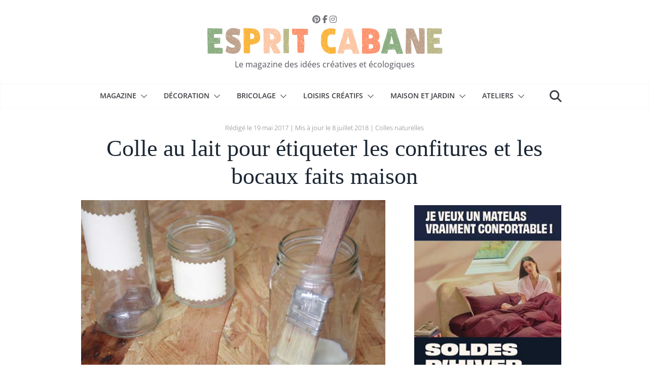

--- FILE ---
content_type: text/html; charset=UTF-8
request_url: https://www.espritcabane.com/bricolage/colles-naturelles/colle-au-lait-pour-etiqueter-les-confitures-et-les-bocaux-faits-maison/
body_size: 15533
content:
<!DOCTYPE html><html lang=fr-fr class=no-js><head><meta http-equiv="Content-Type" content="text/html; charset=utf-8"><title>*** Colle au lait pour étiqueter les confitures et les bocaux faits maison</title><meta name="description" content="Pour coller simplement des étiquettes en papier sur des pots de confiture ou des bocaux maison, il suffit de passer un pinceau dans du lait et d'enduire le dos de l'étiquette que l'on aura préparée. Bien appuyer et laisser sécher. "><meta name="robots" content="follow, index, max-snippet:-1, max-video-preview:-1, max-image-preview:large"/><link rel="canonical" href="https://www.espritcabane.com/bricolage/colles-naturelles/colle-au-lait-pour-etiqueter-les-confitures-et-les-bocaux-faits-maison/" /><meta property="og:title" content="Colle au lait pour étiqueter les confitures et les bocaux faits maison"><meta property="og:description" content="Pour coller simplement des étiquettes en papier sur des pots de confiture ou des bocaux maison, il suffit de passer un pinceau dans du lait et d'enduire le dos de l'étiquette que l'on aura préparée. Bien appuyer et laisser sécher. "><meta property="og:type" content="article"><meta property="og:image" content="https://www.espritcabane.com/img/creations/colle-lait1.jpg"><meta property="og:url" content="https://www.espritcabane.com/bricolage/colles-naturelles/colle-au-lait-pour-etiqueter-les-confitures-et-les-bocaux-faits-maison/"><meta property="og:site_name" content="Esprit Cabane"><meta property="fb:page" content="125536214153983"><meta name="HandheldFriendly" content="True"><meta name="MobileOptimized" content="300"><meta name="viewport" content="width=device-width, initial-scale=1"><link rel="icon" href="https://www.espritcabane.com/img/favicon.png"><link rel="shortcut icon" href="https://www.espritcabane.com/img/favicon.png"><link rel="apple-touch-icon" sizes="180x180" href="https://www.espritcabane.com/img/apple-touch-icon.png"><meta name="msapplication-TileColor" content="#f01d4f"><title>Colle au lait pour étiqueter les confitures et les bocaux faits maison</title><meta name='robots' content='max-image-preview:large' /><link rel='dns-prefetch' href='//www.googletagmanager.com' /><link rel="alternate" type="application/rss+xml" title=" &raquo; Flux" href="https://www.espritcabane.com/feed/" /><link rel="alternate" type="application/rss+xml" title=" &raquo; Flux des commentaires" href="https://www.espritcabane.com/comments/feed/" /><link rel="alternate" title="oEmbed (JSON)" type="application/json+oembed" href="https://www.espritcabane.com/wp-json/oembed/1.0/embed?url=https%3A%2F%2Fwww.espritcabane.com%2Fbricolage%2Fcolles-naturelles%2Fcolle-au-lait-pour-etiqueter-les-confitures-et-les-bocaux-faits-maison%2F" /><link rel="alternate" title="oEmbed (XML)" type="text/xml+oembed" href="https://www.espritcabane.com/wp-json/oembed/1.0/embed?url=https%3A%2F%2Fwww.espritcabane.com%2Fbricolage%2Fcolles-naturelles%2Fcolle-au-lait-pour-etiqueter-les-confitures-et-les-bocaux-faits-maison%2F&#038;format=xml" /><style id='wp-img-auto-sizes-contain-inline-css' type='text/css'>img:is([sizes=auto i],[sizes^="auto," i]){contain-intrinsic-size:3000px 1500px}
/*# sourceURL=wp-img-auto-sizes-contain-inline-css */</style><style id='wp-block-library-inline-css' type='text/css'>:root{--wp-block-synced-color:#7a00df;--wp-block-synced-color--rgb:122,0,223;--wp-bound-block-color:var(--wp-block-synced-color);--wp-editor-canvas-background:#ddd;--wp-admin-theme-color:#007cba;--wp-admin-theme-color--rgb:0,124,186;--wp-admin-theme-color-darker-10:#006ba1;--wp-admin-theme-color-darker-10--rgb:0,107,160.5;--wp-admin-theme-color-darker-20:#005a87;--wp-admin-theme-color-darker-20--rgb:0,90,135;--wp-admin-border-width-focus:2px}@media (min-resolution:192dpi){:root{--wp-admin-border-width-focus:1.5px}}.wp-element-button{cursor:pointer}:root .has-very-light-gray-background-color{background-color:#eee}:root .has-very-dark-gray-background-color{background-color:#313131}:root .has-very-light-gray-color{color:#eee}:root .has-very-dark-gray-color{color:#313131}:root .has-vivid-green-cyan-to-vivid-cyan-blue-gradient-background{background:linear-gradient(135deg,#00d084,#0693e3)}:root .has-purple-crush-gradient-background{background:linear-gradient(135deg,#34e2e4,#4721fb 50%,#ab1dfe)}:root .has-hazy-dawn-gradient-background{background:linear-gradient(135deg,#faaca8,#dad0ec)}:root .has-subdued-olive-gradient-background{background:linear-gradient(135deg,#fafae1,#67a671)}:root .has-atomic-cream-gradient-background{background:linear-gradient(135deg,#fdd79a,#004a59)}:root .has-nightshade-gradient-background{background:linear-gradient(135deg,#330968,#31cdcf)}:root .has-midnight-gradient-background{background:linear-gradient(135deg,#020381,#2874fc)}:root{--wp--preset--font-size--normal:16px;--wp--preset--font-size--huge:42px}.has-regular-font-size{font-size:1em}.has-larger-font-size{font-size:2.625em}.has-normal-font-size{font-size:var(--wp--preset--font-size--normal)}.has-huge-font-size{font-size:var(--wp--preset--font-size--huge)}.has-text-align-center{text-align:center}.has-text-align-left{text-align:left}.has-text-align-right{text-align:right}.has-fit-text{white-space:nowrap!important}#end-resizable-editor-section{display:none}.aligncenter{clear:both}.items-justified-left{justify-content:flex-start}.items-justified-center{justify-content:center}.items-justified-right{justify-content:flex-end}.items-justified-space-between{justify-content:space-between}.screen-reader-text{border:0;clip-path:inset(50%);height:1px;margin:-1px;overflow:hidden;padding:0;position:absolute;width:1px;word-wrap:normal!important}.screen-reader-text:focus{background-color:#ddd;clip-path:none;color:#444;display:block;font-size:1em;height:auto;left:5px;line-height:normal;padding:15px 23px 14px;text-decoration:none;top:5px;width:auto;z-index:100000}html :where(.has-border-color){border-style:solid}html :where([style*=border-top-color]){border-top-style:solid}html :where([style*=border-right-color]){border-right-style:solid}html :where([style*=border-bottom-color]){border-bottom-style:solid}html :where([style*=border-left-color]){border-left-style:solid}html :where([style*=border-width]){border-style:solid}html :where([style*=border-top-width]){border-top-style:solid}html :where([style*=border-right-width]){border-right-style:solid}html :where([style*=border-bottom-width]){border-bottom-style:solid}html :where([style*=border-left-width]){border-left-style:solid}html :where(img[class*=wp-image-]){height:auto;max-width:100%}:where(figure){margin:0 0 1em}html :where(.is-position-sticky){--wp-admin--admin-bar--position-offset:var(--wp-admin--admin-bar--height,0px)}@media screen and (max-width:600px){html :where(.is-position-sticky){--wp-admin--admin-bar--position-offset:0px}}

/*# sourceURL=wp-block-library-inline-css */</style><link rel='stylesheet' id='parent-style-css' href='https://www.espritcabane.com/wp-content/cache/autoptimize/css/autoptimize_single_55d1a0566e3b3e1b207ff9c6f4abaf10.css?ver=6.9' type='text/css' media='all' /><link rel='stylesheet' id='colormag_style-css' href='https://www.espritcabane.com/wp-content/cache/autoptimize/css/autoptimize_single_157136400ba31bdfd7776aab14823dc8.css?ver=1768374555' type='text/css' media='all' /><style id='colormag_style-inline-css' type='text/css'>.colormag-button,
			blockquote, button,
			input[type=reset],
			input[type=button],
			input[type=submit],
			.cm-home-icon.front_page_on,
			.cm-post-categories a,
			.cm-primary-nav ul li ul li:hover,
			.cm-primary-nav ul li.current-menu-item,
			.cm-primary-nav ul li.current_page_ancestor,
			.cm-primary-nav ul li.current-menu-ancestor,
			.cm-primary-nav ul li.current_page_item,
			.cm-primary-nav ul li:hover,
			.cm-primary-nav ul li.focus,
			.cm-mobile-nav li a:hover,
			.colormag-header-clean #cm-primary-nav .cm-menu-toggle:hover,
			.cm-header .cm-mobile-nav li:hover,
			.cm-header .cm-mobile-nav li.current-page-ancestor,
			.cm-header .cm-mobile-nav li.current-menu-ancestor,
			.cm-header .cm-mobile-nav li.current-page-item,
			.cm-header .cm-mobile-nav li.current-menu-item,
			.cm-primary-nav ul li.focus > a,
			.cm-layout-2 .cm-primary-nav ul ul.sub-menu li.focus > a,
			.cm-mobile-nav .current-menu-item>a, .cm-mobile-nav .current_page_item>a,
			.colormag-header-clean .cm-mobile-nav li:hover > a,
			.colormag-header-clean .cm-mobile-nav li.current-page-ancestor > a,
			.colormag-header-clean .cm-mobile-nav li.current-menu-ancestor > a,
			.colormag-header-clean .cm-mobile-nav li.current-page-item > a,
			.colormag-header-clean .cm-mobile-nav li.current-menu-item > a,
			.fa.search-top:hover,
			.widget_call_to_action .btn--primary,
			.colormag-footer--classic .cm-footer-cols .cm-row .cm-widget-title span::before,
			.colormag-footer--classic-bordered .cm-footer-cols .cm-row .cm-widget-title span::before,
			.cm-featured-posts .cm-widget-title span,
			.cm-featured-category-slider-widget .cm-slide-content .cm-entry-header-meta .cm-post-categories a,
			.cm-highlighted-posts .cm-post-content .cm-entry-header-meta .cm-post-categories a,
			.cm-category-slide-next, .cm-category-slide-prev, .slide-next,
			.slide-prev, .cm-tabbed-widget ul li, .cm-posts .wp-pagenavi .current,
			.cm-posts .wp-pagenavi a:hover, .cm-secondary .cm-widget-title span,
			.cm-posts .post .cm-post-content .cm-entry-header-meta .cm-post-categories a,
			.cm-page-header .cm-page-title span, .entry-meta .post-format i,
			.format-link .cm-entry-summary a, .cm-entry-button, .infinite-scroll .tg-infinite-scroll,
			.no-more-post-text, .pagination span,
			.comments-area .comment-author-link span,
			.cm-footer-cols .cm-row .cm-widget-title span,
			.advertisement_above_footer .cm-widget-title span,
			.error, .cm-primary .cm-widget-title span,
			.related-posts-wrapper.style-three .cm-post-content .cm-entry-title a:hover:before,
			.cm-slider-area .cm-widget-title span,
			.cm-beside-slider-widget .cm-widget-title span,
			.top-full-width-sidebar .cm-widget-title span,
			.wp-block-quote, .wp-block-quote.is-style-large,
			.wp-block-quote.has-text-align-right,
			.cm-error-404 .cm-btn, .widget .wp-block-heading, .wp-block-search button,
			.widget a::before, .cm-post-date a::before,
			.byline a::before,
			.colormag-footer--classic-bordered .cm-widget-title::before,
			.wp-block-button__link,
			#cm-tertiary .cm-widget-title span,
			.link-pagination .post-page-numbers.current,
			.wp-block-query-pagination-numbers .page-numbers.current,
			.wp-element-button,
			.wp-block-button .wp-block-button__link,
			.wp-element-button,
			.cm-layout-2 .cm-primary-nav ul ul.sub-menu li:hover,
			.cm-layout-2 .cm-primary-nav ul ul.sub-menu li.current-menu-ancestor,
			.cm-layout-2 .cm-primary-nav ul ul.sub-menu li.current-menu-item,
			.cm-layout-2 .cm-primary-nav ul ul.sub-menu li.focus,
			.search-wrap button,
			.page-numbers .current,
			.cm-footer-builder .cm-widget-title span,
			.wp-block-search .wp-element-button:hover{background-color:#289dcc;}a,
			.cm-layout-2 #cm-primary-nav .fa.search-top:hover,
			.cm-layout-2 #cm-primary-nav.cm-mobile-nav .cm-random-post a:hover .fa-random,
			.cm-layout-2 #cm-primary-nav.cm-primary-nav .cm-random-post a:hover .fa-random,
			.cm-layout-2 .breaking-news .newsticker a:hover,
			.cm-layout-2 .cm-primary-nav ul li.current-menu-item > a,
			.cm-layout-2 .cm-primary-nav ul li.current_page_item > a,
			.cm-layout-2 .cm-primary-nav ul li:hover > a,
			.cm-layout-2 .cm-primary-nav ul li.focus > a
			.dark-skin .cm-layout-2-style-1 #cm-primary-nav.cm-primary-nav .cm-home-icon:hover .fa,
			.byline a:hover, .comments a:hover, .cm-edit-link a:hover, .cm-post-date a:hover,
			.social-links:not(.cm-header-actions .social-links) i.fa:hover, .cm-tag-links a:hover,
			.colormag-header-clean .social-links li:hover i.fa, .cm-layout-2-style-1 .social-links li:hover i.fa,
			.colormag-header-clean .breaking-news .newsticker a:hover, .widget_featured_posts .article-content .cm-entry-title a:hover,
			.widget_featured_slider .slide-content .cm-below-entry-meta .byline a:hover,
			.widget_featured_slider .slide-content .cm-below-entry-meta .comments a:hover,
			.widget_featured_slider .slide-content .cm-below-entry-meta .cm-post-date a:hover,
			.widget_featured_slider .slide-content .cm-entry-title a:hover,
			.widget_block_picture_news.widget_featured_posts .article-content .cm-entry-title a:hover,
			.widget_highlighted_posts .article-content .cm-below-entry-meta .byline a:hover,
			.widget_highlighted_posts .article-content .cm-below-entry-meta .comments a:hover,
			.widget_highlighted_posts .article-content .cm-below-entry-meta .cm-post-date a:hover,
			.widget_highlighted_posts .article-content .cm-entry-title a:hover, i.fa-arrow-up, i.fa-arrow-down,
			.cm-site-title a, #content .post .article-content .cm-entry-title a:hover, .entry-meta .byline i,
			.entry-meta .cat-links i, .entry-meta a, .post .cm-entry-title a:hover, .search .cm-entry-title a:hover,
			.entry-meta .comments-link a:hover, .entry-meta .cm-edit-link a:hover, .entry-meta .cm-post-date a:hover,
			.entry-meta .cm-tag-links a:hover, .single #content .tags a:hover, .count, .next a:hover, .previous a:hover,
			.related-posts-main-title .fa, .single-related-posts .article-content .cm-entry-title a:hover,
			.pagination a span:hover,
			#content .comments-area a.comment-cm-edit-link:hover, #content .comments-area a.comment-permalink:hover,
			#content .comments-area article header cite a:hover, .comments-area .comment-author-link a:hover,
			.comment .comment-reply-link:hover,
			.nav-next a, .nav-previous a,
			#cm-footer .cm-footer-menu ul li a:hover,
			.cm-footer-cols .cm-row a:hover, a#scroll-up i, .related-posts-wrapper-flyout .cm-entry-title a:hover,
			.human-diff-time .human-diff-time-display:hover,
			.cm-layout-2-style-1 #cm-primary-nav .fa:hover,
			.cm-footer-bar a,
			.cm-post-date a:hover,
			.cm-author a:hover,
			.cm-comments-link a:hover,
			.cm-tag-links a:hover,
			.cm-edit-link a:hover,
			.cm-footer-bar .copyright a,
			.cm-featured-posts .cm-entry-title a:hover,
			.cm-posts .post .cm-post-content .cm-entry-title a:hover,
			.cm-posts .post .single-title-above .cm-entry-title a:hover,
			.cm-layout-2 .cm-primary-nav ul li:hover > a,
			.cm-layout-2 #cm-primary-nav .fa:hover,
			.cm-entry-title a:hover,
			button:hover, input[type="button"]:hover,
			input[type="reset"]:hover,
			input[type="submit"]:hover,
			.wp-block-button .wp-block-button__link:hover,
			.cm-button:hover,
			.wp-element-button:hover,
			li.product .added_to_cart:hover,
			.comments-area .comment-permalink:hover,
			.cm-footer-bar-area .cm-footer-bar__2 a{color:#289dcc;}#cm-primary-nav,
			.cm-contained .cm-header-2 .cm-row, .cm-header-builder.cm-full-width .cm-main-header .cm-header-bottom-row{border-top-color:#289dcc;}.cm-layout-2 #cm-primary-nav,
			.cm-layout-2 .cm-primary-nav ul ul.sub-menu li:hover,
			.cm-layout-2 .cm-primary-nav ul > li:hover > a,
			.cm-layout-2 .cm-primary-nav ul > li.current-menu-item > a,
			.cm-layout-2 .cm-primary-nav ul > li.current-menu-ancestor > a,
			.cm-layout-2 .cm-primary-nav ul ul.sub-menu li.current-menu-ancestor,
			.cm-layout-2 .cm-primary-nav ul ul.sub-menu li.current-menu-item,
			.cm-layout-2 .cm-primary-nav ul ul.sub-menu li.focus,
			cm-layout-2 .cm-primary-nav ul ul.sub-menu li.current-menu-ancestor,
			cm-layout-2 .cm-primary-nav ul ul.sub-menu li.current-menu-item,
			cm-layout-2 #cm-primary-nav .cm-menu-toggle:hover,
			cm-layout-2 #cm-primary-nav.cm-mobile-nav .cm-menu-toggle,
			cm-layout-2 .cm-primary-nav ul > li:hover > a,
			cm-layout-2 .cm-primary-nav ul > li.current-menu-item > a,
			cm-layout-2 .cm-primary-nav ul > li.current-menu-ancestor > a,
			.cm-layout-2 .cm-primary-nav ul li.focus > a, .pagination a span:hover,
			.cm-error-404 .cm-btn,
			.single-post .cm-post-categories a::after,
			.widget .block-title,
			.cm-layout-2 .cm-primary-nav ul li.focus > a,
			button,
			input[type="button"],
			input[type="reset"],
			input[type="submit"],
			.wp-block-button .wp-block-button__link,
			.cm-button,
			.wp-element-button,
			li.product .added_to_cart{border-color:#289dcc;}.cm-secondary .cm-widget-title,
			#cm-tertiary .cm-widget-title,
			.widget_featured_posts .widget-title,
			#secondary .widget-title,
			#cm-tertiary .widget-title,
			.cm-page-header .cm-page-title,
			.cm-footer-cols .cm-row .widget-title,
			.advertisement_above_footer .widget-title,
			#primary .widget-title,
			.widget_slider_area .widget-title,
			.widget_beside_slider .widget-title,
			.top-full-width-sidebar .widget-title,
			.cm-footer-cols .cm-row .cm-widget-title,
			.cm-footer-bar .copyright a,
			.cm-layout-2.cm-layout-2-style-2 #cm-primary-nav,
			.cm-layout-2 .cm-primary-nav ul > li:hover > a,
			.cm-footer-builder .cm-widget-title,
			.cm-layout-2 .cm-primary-nav ul > li.current-menu-item > a{border-bottom-color:#289dcc;}body{color:#444444;}.cm-posts .post{box-shadow:0px 0px 2px 0px #E4E4E7;}@media screen and (min-width: 992px) {.cm-primary{width:70%;}}.colormag-button,
			input[type="reset"],
			input[type="button"],
			input[type="submit"],
			button,
			.cm-entry-button span,
			.wp-block-button .wp-block-button__link{color:#ffffff;}.cm-content{background-color:#ffffff;background-size:contain;}body,body.boxed{background-color:f4f4f4;background-position:;background-size:;background-attachment:;background-repeat:;}.cm-header .cm-menu-toggle svg,
			.cm-header .cm-menu-toggle svg{fill:#fff;}.cm-footer-bar-area .cm-footer-bar__2 a{color:#207daf;}.colormag-button,
			blockquote, button,
			input[type=reset],
			input[type=button],
			input[type=submit],
			.cm-home-icon.front_page_on,
			.cm-post-categories a,
			.cm-primary-nav ul li ul li:hover,
			.cm-primary-nav ul li.current-menu-item,
			.cm-primary-nav ul li.current_page_ancestor,
			.cm-primary-nav ul li.current-menu-ancestor,
			.cm-primary-nav ul li.current_page_item,
			.cm-primary-nav ul li:hover,
			.cm-primary-nav ul li.focus,
			.cm-mobile-nav li a:hover,
			.colormag-header-clean #cm-primary-nav .cm-menu-toggle:hover,
			.cm-header .cm-mobile-nav li:hover,
			.cm-header .cm-mobile-nav li.current-page-ancestor,
			.cm-header .cm-mobile-nav li.current-menu-ancestor,
			.cm-header .cm-mobile-nav li.current-page-item,
			.cm-header .cm-mobile-nav li.current-menu-item,
			.cm-primary-nav ul li.focus > a,
			.cm-layout-2 .cm-primary-nav ul ul.sub-menu li.focus > a,
			.cm-mobile-nav .current-menu-item>a, .cm-mobile-nav .current_page_item>a,
			.colormag-header-clean .cm-mobile-nav li:hover > a,
			.colormag-header-clean .cm-mobile-nav li.current-page-ancestor > a,
			.colormag-header-clean .cm-mobile-nav li.current-menu-ancestor > a,
			.colormag-header-clean .cm-mobile-nav li.current-page-item > a,
			.colormag-header-clean .cm-mobile-nav li.current-menu-item > a,
			.fa.search-top:hover,
			.widget_call_to_action .btn--primary,
			.colormag-footer--classic .cm-footer-cols .cm-row .cm-widget-title span::before,
			.colormag-footer--classic-bordered .cm-footer-cols .cm-row .cm-widget-title span::before,
			.cm-featured-posts .cm-widget-title span,
			.cm-featured-category-slider-widget .cm-slide-content .cm-entry-header-meta .cm-post-categories a,
			.cm-highlighted-posts .cm-post-content .cm-entry-header-meta .cm-post-categories a,
			.cm-category-slide-next, .cm-category-slide-prev, .slide-next,
			.slide-prev, .cm-tabbed-widget ul li, .cm-posts .wp-pagenavi .current,
			.cm-posts .wp-pagenavi a:hover, .cm-secondary .cm-widget-title span,
			.cm-posts .post .cm-post-content .cm-entry-header-meta .cm-post-categories a,
			.cm-page-header .cm-page-title span, .entry-meta .post-format i,
			.format-link .cm-entry-summary a, .cm-entry-button, .infinite-scroll .tg-infinite-scroll,
			.no-more-post-text, .pagination span,
			.comments-area .comment-author-link span,
			.cm-footer-cols .cm-row .cm-widget-title span,
			.advertisement_above_footer .cm-widget-title span,
			.error, .cm-primary .cm-widget-title span,
			.related-posts-wrapper.style-three .cm-post-content .cm-entry-title a:hover:before,
			.cm-slider-area .cm-widget-title span,
			.cm-beside-slider-widget .cm-widget-title span,
			.top-full-width-sidebar .cm-widget-title span,
			.wp-block-quote, .wp-block-quote.is-style-large,
			.wp-block-quote.has-text-align-right,
			.cm-error-404 .cm-btn, .widget .wp-block-heading, .wp-block-search button,
			.widget a::before, .cm-post-date a::before,
			.byline a::before,
			.colormag-footer--classic-bordered .cm-widget-title::before,
			.wp-block-button__link,
			#cm-tertiary .cm-widget-title span,
			.link-pagination .post-page-numbers.current,
			.wp-block-query-pagination-numbers .page-numbers.current,
			.wp-element-button,
			.wp-block-button .wp-block-button__link,
			.wp-element-button,
			.cm-layout-2 .cm-primary-nav ul ul.sub-menu li:hover,
			.cm-layout-2 .cm-primary-nav ul ul.sub-menu li.current-menu-ancestor,
			.cm-layout-2 .cm-primary-nav ul ul.sub-menu li.current-menu-item,
			.cm-layout-2 .cm-primary-nav ul ul.sub-menu li.focus,
			.search-wrap button,
			.page-numbers .current,
			.cm-footer-builder .cm-widget-title span,
			.wp-block-search .wp-element-button:hover{background-color:#289dcc;}a,
			.cm-layout-2 #cm-primary-nav .fa.search-top:hover,
			.cm-layout-2 #cm-primary-nav.cm-mobile-nav .cm-random-post a:hover .fa-random,
			.cm-layout-2 #cm-primary-nav.cm-primary-nav .cm-random-post a:hover .fa-random,
			.cm-layout-2 .breaking-news .newsticker a:hover,
			.cm-layout-2 .cm-primary-nav ul li.current-menu-item > a,
			.cm-layout-2 .cm-primary-nav ul li.current_page_item > a,
			.cm-layout-2 .cm-primary-nav ul li:hover > a,
			.cm-layout-2 .cm-primary-nav ul li.focus > a
			.dark-skin .cm-layout-2-style-1 #cm-primary-nav.cm-primary-nav .cm-home-icon:hover .fa,
			.byline a:hover, .comments a:hover, .cm-edit-link a:hover, .cm-post-date a:hover,
			.social-links:not(.cm-header-actions .social-links) i.fa:hover, .cm-tag-links a:hover,
			.colormag-header-clean .social-links li:hover i.fa, .cm-layout-2-style-1 .social-links li:hover i.fa,
			.colormag-header-clean .breaking-news .newsticker a:hover, .widget_featured_posts .article-content .cm-entry-title a:hover,
			.widget_featured_slider .slide-content .cm-below-entry-meta .byline a:hover,
			.widget_featured_slider .slide-content .cm-below-entry-meta .comments a:hover,
			.widget_featured_slider .slide-content .cm-below-entry-meta .cm-post-date a:hover,
			.widget_featured_slider .slide-content .cm-entry-title a:hover,
			.widget_block_picture_news.widget_featured_posts .article-content .cm-entry-title a:hover,
			.widget_highlighted_posts .article-content .cm-below-entry-meta .byline a:hover,
			.widget_highlighted_posts .article-content .cm-below-entry-meta .comments a:hover,
			.widget_highlighted_posts .article-content .cm-below-entry-meta .cm-post-date a:hover,
			.widget_highlighted_posts .article-content .cm-entry-title a:hover, i.fa-arrow-up, i.fa-arrow-down,
			.cm-site-title a, #content .post .article-content .cm-entry-title a:hover, .entry-meta .byline i,
			.entry-meta .cat-links i, .entry-meta a, .post .cm-entry-title a:hover, .search .cm-entry-title a:hover,
			.entry-meta .comments-link a:hover, .entry-meta .cm-edit-link a:hover, .entry-meta .cm-post-date a:hover,
			.entry-meta .cm-tag-links a:hover, .single #content .tags a:hover, .count, .next a:hover, .previous a:hover,
			.related-posts-main-title .fa, .single-related-posts .article-content .cm-entry-title a:hover,
			.pagination a span:hover,
			#content .comments-area a.comment-cm-edit-link:hover, #content .comments-area a.comment-permalink:hover,
			#content .comments-area article header cite a:hover, .comments-area .comment-author-link a:hover,
			.comment .comment-reply-link:hover,
			.nav-next a, .nav-previous a,
			#cm-footer .cm-footer-menu ul li a:hover,
			.cm-footer-cols .cm-row a:hover, a#scroll-up i, .related-posts-wrapper-flyout .cm-entry-title a:hover,
			.human-diff-time .human-diff-time-display:hover,
			.cm-layout-2-style-1 #cm-primary-nav .fa:hover,
			.cm-footer-bar a,
			.cm-post-date a:hover,
			.cm-author a:hover,
			.cm-comments-link a:hover,
			.cm-tag-links a:hover,
			.cm-edit-link a:hover,
			.cm-footer-bar .copyright a,
			.cm-featured-posts .cm-entry-title a:hover,
			.cm-posts .post .cm-post-content .cm-entry-title a:hover,
			.cm-posts .post .single-title-above .cm-entry-title a:hover,
			.cm-layout-2 .cm-primary-nav ul li:hover > a,
			.cm-layout-2 #cm-primary-nav .fa:hover,
			.cm-entry-title a:hover,
			button:hover, input[type="button"]:hover,
			input[type="reset"]:hover,
			input[type="submit"]:hover,
			.wp-block-button .wp-block-button__link:hover,
			.cm-button:hover,
			.wp-element-button:hover,
			li.product .added_to_cart:hover,
			.comments-area .comment-permalink:hover,
			.cm-footer-bar-area .cm-footer-bar__2 a{color:#289dcc;}#cm-primary-nav,
			.cm-contained .cm-header-2 .cm-row, .cm-header-builder.cm-full-width .cm-main-header .cm-header-bottom-row{border-top-color:#289dcc;}.cm-layout-2 #cm-primary-nav,
			.cm-layout-2 .cm-primary-nav ul ul.sub-menu li:hover,
			.cm-layout-2 .cm-primary-nav ul > li:hover > a,
			.cm-layout-2 .cm-primary-nav ul > li.current-menu-item > a,
			.cm-layout-2 .cm-primary-nav ul > li.current-menu-ancestor > a,
			.cm-layout-2 .cm-primary-nav ul ul.sub-menu li.current-menu-ancestor,
			.cm-layout-2 .cm-primary-nav ul ul.sub-menu li.current-menu-item,
			.cm-layout-2 .cm-primary-nav ul ul.sub-menu li.focus,
			cm-layout-2 .cm-primary-nav ul ul.sub-menu li.current-menu-ancestor,
			cm-layout-2 .cm-primary-nav ul ul.sub-menu li.current-menu-item,
			cm-layout-2 #cm-primary-nav .cm-menu-toggle:hover,
			cm-layout-2 #cm-primary-nav.cm-mobile-nav .cm-menu-toggle,
			cm-layout-2 .cm-primary-nav ul > li:hover > a,
			cm-layout-2 .cm-primary-nav ul > li.current-menu-item > a,
			cm-layout-2 .cm-primary-nav ul > li.current-menu-ancestor > a,
			.cm-layout-2 .cm-primary-nav ul li.focus > a, .pagination a span:hover,
			.cm-error-404 .cm-btn,
			.single-post .cm-post-categories a::after,
			.widget .block-title,
			.cm-layout-2 .cm-primary-nav ul li.focus > a,
			button,
			input[type="button"],
			input[type="reset"],
			input[type="submit"],
			.wp-block-button .wp-block-button__link,
			.cm-button,
			.wp-element-button,
			li.product .added_to_cart{border-color:#289dcc;}.cm-secondary .cm-widget-title,
			#cm-tertiary .cm-widget-title,
			.widget_featured_posts .widget-title,
			#secondary .widget-title,
			#cm-tertiary .widget-title,
			.cm-page-header .cm-page-title,
			.cm-footer-cols .cm-row .widget-title,
			.advertisement_above_footer .widget-title,
			#primary .widget-title,
			.widget_slider_area .widget-title,
			.widget_beside_slider .widget-title,
			.top-full-width-sidebar .widget-title,
			.cm-footer-cols .cm-row .cm-widget-title,
			.cm-footer-bar .copyright a,
			.cm-layout-2.cm-layout-2-style-2 #cm-primary-nav,
			.cm-layout-2 .cm-primary-nav ul > li:hover > a,
			.cm-footer-builder .cm-widget-title,
			.cm-layout-2 .cm-primary-nav ul > li.current-menu-item > a{border-bottom-color:#289dcc;}body{color:#444444;}.cm-posts .post{box-shadow:0px 0px 2px 0px #E4E4E7;}@media screen and (min-width: 992px) {.cm-primary{width:70%;}}.colormag-button,
			input[type="reset"],
			input[type="button"],
			input[type="submit"],
			button,
			.cm-entry-button span,
			.wp-block-button .wp-block-button__link{color:#ffffff;}.cm-content{background-color:#ffffff;background-size:contain;}body,body.boxed{background-color:f4f4f4;background-position:;background-size:;background-attachment:;background-repeat:;}.cm-header .cm-menu-toggle svg,
			.cm-header .cm-menu-toggle svg{fill:#fff;}.cm-footer-bar-area .cm-footer-bar__2 a{color:#207daf;}.cm-header-builder .cm-header-buttons .cm-header-button .cm-button{background-color:#207daf;}.cm-header-builder .cm-header-top-row{background-color:#f4f4f5;}.cm-header-builder .cm-primary-nav .sub-menu, .cm-header-builder .cm-primary-nav .children{background-color:#232323;background-size:contain;}.cm-header-builder nav.cm-secondary-nav ul.sub-menu, .cm-header-builder .cm-secondary-nav .children{background-color:#232323;background-size:contain;}.cm-footer-builder .cm-footer-bottom-row{border-color:#3F3F46;}:root{--top-grid-columns: 4;
			--main-grid-columns: 4;
			--bottom-grid-columns: 2;
			}.cm-footer-builder .cm-footer-bottom-row .cm-footer-col{flex-direction: column;}.cm-footer-builder .cm-footer-main-row .cm-footer-col{flex-direction: column;}.cm-footer-builder .cm-footer-top-row .cm-footer-col{flex-direction: column;} :root{--cm-color-1: #257BC1;--cm-color-2: #2270B0;--cm-color-3: #FFFFFF;--cm-color-4: #F9FEFD;--cm-color-5: #27272A;--cm-color-6: #16181A;--cm-color-7: #8F8F8F;--cm-color-8: #FFFFFF;--cm-color-9: #C7C7C7;}.mzb-featured-posts, .mzb-social-icon, .mzb-featured-categories, .mzb-social-icons-insert{--color--light--primary:rgba(40,157,204,0.1);}body{--color--light--primary:#289dcc;--color--primary:#289dcc;}:root {--wp--preset--color--cm-color-1:#257BC1;--wp--preset--color--cm-color-2:#2270B0;--wp--preset--color--cm-color-3:#FFFFFF;--wp--preset--color--cm-color-4:#F9FEFD;--wp--preset--color--cm-color-5:#27272A;--wp--preset--color--cm-color-6:#16181A;--wp--preset--color--cm-color-7:#8F8F8F;--wp--preset--color--cm-color-8:#FFFFFF;--wp--preset--color--cm-color-9:#C7C7C7;}:root {--e-global-color-cmcolor1: #257BC1;--e-global-color-cmcolor2: #2270B0;--e-global-color-cmcolor3: #FFFFFF;--e-global-color-cmcolor4: #F9FEFD;--e-global-color-cmcolor5: #27272A;--e-global-color-cmcolor6: #16181A;--e-global-color-cmcolor7: #8F8F8F;--e-global-color-cmcolor8: #FFFFFF;--e-global-color-cmcolor9: #C7C7C7;}
/*# sourceURL=colormag_style-inline-css */</style><link rel='stylesheet' id='font-awesome-all-css' href='https://www.espritcabane.com/wp-content/themes/colormag/inc/customizer/customind/assets/fontawesome/v6/css/all.min.css?ver=6.2.4' type='text/css' media='all' /><link rel='stylesheet' id='font-awesome-4-css' href='https://www.espritcabane.com/wp-content/themes/colormag/assets/library/font-awesome/css/v4-shims.min.css?ver=4.7.0' type='text/css' media='all' /><link rel='stylesheet' id='colormag-font-awesome-6-css' href='https://www.espritcabane.com/wp-content/themes/colormag/inc/customizer/customind/assets/fontawesome/v6/css/all.min.css?ver=6.2.4' type='text/css' media='all' /> <script defer type="text/javascript" src="https://www.espritcabane.com/wp-includes/js/jquery/jquery.min.js?ver=3.7.1" id="jquery-core-js"></script> <script defer type="text/javascript" src="https://www.espritcabane.com/wp-includes/js/jquery/jquery-migrate.min.js?ver=3.4.1" id="jquery-migrate-js"></script> 
 <script defer type="text/javascript" src="https://www.googletagmanager.com/gtag/js?id=GT-NBBR8PPT" id="google_gtagjs-js"></script> <script defer id="google_gtagjs-js-after" src="[data-uri]"></script> <link rel="https://api.w.org/" href="https://www.espritcabane.com/wp-json/" /><link rel="alternate" title="JSON" type="application/json" href="https://www.espritcabane.com/wp-json/wp/v2/posts/10428" /><meta name="generator" content="Site Kit by Google 1.170.0" /><meta name="google-adsense-platform-account" content="ca-host-pub-2644536267352236"><meta name="google-adsense-platform-domain" content="sitekit.withgoogle.com"> <style type="text/css">.recentcomments a{display:inline !important;padding:0 !important;margin:0 !important;}</style><style class='wp-fonts-local' type='text/css'>@font-face{font-family:"DM Sans";font-style:normal;font-weight:100 900;font-display:fallback;src:url('https://fonts.gstatic.com/s/dmsans/v15/rP2Hp2ywxg089UriCZOIHTWEBlw.woff2') format('woff2');}
@font-face{font-family:"Public Sans";font-style:normal;font-weight:100 900;font-display:fallback;src:url('https://fonts.gstatic.com/s/publicsans/v15/ijwOs5juQtsyLLR5jN4cxBEoRDf44uE.woff2') format('woff2');}
@font-face{font-family:Roboto;font-style:normal;font-weight:100 900;font-display:fallback;src:url('https://fonts.gstatic.com/s/roboto/v30/KFOjCnqEu92Fr1Mu51TjASc6CsE.woff2') format('woff2');}
@font-face{font-family:"IBM Plex Serif";font-style:normal;font-weight:400;font-display:fallback;src:url('https://www.espritcabane.com/wp-content/themes/colormag/assets/fonts/IBMPlexSerif-Regular.woff2') format('woff2');}
@font-face{font-family:"IBM Plex Serif";font-style:normal;font-weight:700;font-display:fallback;src:url('https://www.espritcabane.com/wp-content/themes/colormag/assets/fonts/IBMPlexSerif-Bold.woff2') format('woff2');}
@font-face{font-family:"IBM Plex Serif";font-style:normal;font-weight:600;font-display:fallback;src:url('https://www.espritcabane.com/wp-content/themes/colormag/assets/fonts/IBMPlexSerif-SemiBold.woff2') format('woff2');}
@font-face{font-family:Inter;font-style:normal;font-weight:400;font-display:fallback;src:url('https://www.espritcabane.com/wp-content/themes/colormag/assets/fonts/Inter-Regular.woff2') format('woff2');}</style><link rel="icon" href="https://www.espritcabane.com/img/creations/cropped-picto-32x32.jpg" sizes="32x32" /><link rel="icon" href="https://www.espritcabane.com/img/creations/cropped-picto-192x192.jpg" sizes="192x192" /><link rel="apple-touch-icon" href="https://www.espritcabane.com/img/creations/cropped-picto-180x180.jpg" /><meta name="msapplication-TileImage" content="https://www.espritcabane.com/img/creations/cropped-picto-270x270.jpg" /></head><body class="blog logged-in custom-background wp-custom-logo wp-embed-responsive cm-header-layout-2 adv-style-1  wide"><div id="page" class="hfeed site"> <a class="skip-link screen-reader-text" href="#main">Passer au contenu</a><header id="cm-masthead" class="cm-header cm-layout-2 cm-layout-2-style-1"><div class="cm-main-header"><div id="cm-header-1" class="cm-header-1"><div class="cm-container"><div class="cm-row"><div class="cm-header-col-1"><a href="https://www.pinterest.fr/espritcabane/" target="_blank"><i class="fa fa-pinterest"></a></i> <a href="https://www.facebook.com/EspritCabane/" target="_blank"><i class="fa fa-facebook"></a></i> <a href="https://www.instagram.com/esprit_cabane/" target="_blank"><i class="fa fa-instagram"></a></i><div id="cm-site-branding" class="cm-site-branding"> <a href="https://www.espritcabane.com/" class="custom-logo-link" rel="home"><img width="478" height="57" src="https://www.espritcabane.com/img/creations/cropped-logo-multi-3.png" class="custom-logo" alt="" decoding="async" srcset="https://www.espritcabane.com/img/creations/cropped-logo-multi-3.png 1x,https://www.espritcabane.com/img/creations/logo-multi-3.png 2x" sizes="(max-width: 478px) 100vw, 478px" /></a></div><div id="cm-site-info" class=""><p class="cm-site-description"> Le magazine des idées créatives et écologiques</p></div></div><div class="cm-header-col-2"></div></div></div></div><div id="cm-header-2" class="cm-header-2"><nav id="cm-primary-nav" class="cm-primary-nav"><div class="cm-container"><div class="cm-row"><div class="cm-header-actions"><div class="cm-top-search"> <i class="fa fa-search search-top"></i><div class="search-form-top"><form action="https://www.espritcabane.com/" class="search-form searchform clearfix" method="get" role="search"><div class="search-wrap"> <input type="search"
 class="s field"
 name="s"
 value=""
 placeholder="Recherche"
 /> <button class="search-icon" type="submit"></button></div></form></div></div></div><p class="cm-menu-toggle" aria-expanded="false"> <svg class="cm-icon cm-icon--bars" xmlns="http://www.w3.org/2000/svg" viewBox="0 0 24 24"><path d="M21 19H3a1 1 0 0 1 0-2h18a1 1 0 0 1 0 2Zm0-6H3a1 1 0 0 1 0-2h18a1 1 0 0 1 0 2Zm0-6H3a1 1 0 0 1 0-2h18a1 1 0 0 1 0 2Z"></path></svg> <svg class="cm-icon cm-icon--x-mark" xmlns="http://www.w3.org/2000/svg" viewBox="0 0 24 24"><path d="m13.4 12 8.3-8.3c.4-.4.4-1 0-1.4s-1-.4-1.4 0L12 10.6 3.7 2.3c-.4-.4-1-.4-1.4 0s-.4 1 0 1.4l8.3 8.3-8.3 8.3c-.4.4-.4 1 0 1.4.2.2.4.3.7.3s.5-.1.7-.3l8.3-8.3 8.3 8.3c.2.2.5.3.7.3s.5-.1.7-.3c.4-.4.4-1 0-1.4L13.4 12z"></path></svg></p><div class="cm-menu-primary-container"><ul id="menu-menu-cat" class="menu"><li id="menu-item-8842" class="menu-item menu-item-type-taxonomy menu-item-object-category menu-item-has-children menu-item-8842"><a href="https://www.espritcabane.com/idees/magazine/">Magazine</a><span role="button" tabindex="0" class="cm-submenu-toggle" onkeypress=""><svg class="cm-icon" xmlns="http://www.w3.org/2000/svg" xml:space="preserve" viewBox="0 0 24 24"><path d="M12 17.5c-.3 0-.5-.1-.7-.3l-9-9c-.4-.4-.4-1 0-1.4s1-.4 1.4 0l8.3 8.3 8.3-8.3c.4-.4 1-.4 1.4 0s.4 1 0 1.4l-9 9c-.2.2-.4.3-.7.3z"/></svg></span><ul class="sub-menu"><li id="menu-item-8810" class="menu-item menu-item-type-taxonomy menu-item-object-category menu-item-8810"><a href="https://www.espritcabane.com/idees/blog/annonces-vertes/">Annonces vertes</a></li><li id="menu-item-8812" class="menu-item menu-item-type-taxonomy menu-item-object-category menu-item-8812"><a href="https://www.espritcabane.com/idees/blog/maison-ecolo/">Maison écolo</a></li><li id="menu-item-8813" class="menu-item menu-item-type-taxonomy menu-item-object-category menu-item-8813"><a href="https://www.espritcabane.com/idees/blog/recup-recyclage/">Récup &amp; Recyclage</a></li><li id="menu-item-8811" class="menu-item menu-item-type-taxonomy menu-item-object-category menu-item-8811"><a href="https://www.espritcabane.com/idees/blog/ecologie-au-quotidien/">Ecologie au quotidien</a></li><li id="menu-item-8843" class="menu-item menu-item-type-taxonomy menu-item-object-category menu-item-8843"><a href="https://www.espritcabane.com/idees/magazine/actus-bio/">C&rsquo;est bio, c&rsquo;est bien</a></li><li id="menu-item-9437" class="menu-item menu-item-type-taxonomy menu-item-object-category menu-item-9437"><a href="https://www.espritcabane.com/idees/magazine/tendances-ecolo/">Tendances écolos</a></li><li id="menu-item-8844" class="menu-item menu-item-type-taxonomy menu-item-object-category menu-item-8844"><a href="https://www.espritcabane.com/idees/magazine/createurs-verts/">Créateurs verts</a></li><li id="menu-item-12299" class="menu-item menu-item-type-taxonomy menu-item-object-category menu-item-12299"><a href="https://www.espritcabane.com/idees/magazine/shopping/">Shopping</a></li></ul></li><li id="menu-item-8820" class="menu-item menu-item-type-taxonomy menu-item-object-category menu-item-has-children menu-item-8820"><a href="https://www.espritcabane.com/idees/decoration/">Décoration</a><span role="button" tabindex="0" class="cm-submenu-toggle" onkeypress=""><svg class="cm-icon" xmlns="http://www.w3.org/2000/svg" xml:space="preserve" viewBox="0 0 24 24"><path d="M12 17.5c-.3 0-.5-.1-.7-.3l-9-9c-.4-.4-.4-1 0-1.4s1-.4 1.4 0l8.3 8.3 8.3-8.3c.4-.4 1-.4 1.4 0s.4 1 0 1.4l-9 9c-.2.2-.4.3-.7.3z"/></svg></span><ul class="sub-menu"><li id="menu-item-8821" class="menu-item menu-item-type-taxonomy menu-item-object-category menu-item-8821"><a href="https://www.espritcabane.com/idees/decoration/idees-deco/">Créer des objets décoratifs</a></li><li id="menu-item-8822" class="menu-item menu-item-type-taxonomy menu-item-object-category menu-item-8822"><a href="https://www.espritcabane.com/idees/decoration/inspirations/">Inspirations déco</a></li><li id="menu-item-8823" class="menu-item menu-item-type-taxonomy menu-item-object-category menu-item-8823"><a href="https://www.espritcabane.com/idees/decoration/motifs-decoratifs/">Motifs décoratifs</a></li><li id="menu-item-8824" class="menu-item menu-item-type-taxonomy menu-item-object-category menu-item-8824"><a href="https://www.espritcabane.com/idees/decoration/faire-peinture/">Recettes de peintures</a></li><li id="menu-item-8825" class="menu-item menu-item-type-taxonomy menu-item-object-category menu-item-8825"><a href="https://www.espritcabane.com/idees/decoration/relooker-meubles/">Relooker ses meubles</a></li></ul></li><li id="menu-item-8814" class="menu-item menu-item-type-taxonomy menu-item-object-category menu-item-has-children menu-item-8814"><a href="https://www.espritcabane.com/idees/bricolage/">Bricolage</a><span role="button" tabindex="0" class="cm-submenu-toggle" onkeypress=""><svg class="cm-icon" xmlns="http://www.w3.org/2000/svg" xml:space="preserve" viewBox="0 0 24 24"><path d="M12 17.5c-.3 0-.5-.1-.7-.3l-9-9c-.4-.4-.4-1 0-1.4s1-.4 1.4 0l8.3 8.3 8.3-8.3c.4-.4 1-.4 1.4 0s.4 1 0 1.4l-9 9c-.2.2-.4.3-.7.3z"/></svg></span><ul class="sub-menu"><li id="menu-item-19489" class="menu-item menu-item-type-taxonomy menu-item-object-category menu-item-19489"><a href="https://www.espritcabane.com/idees/bricolage/amenager/">Aménager</a></li><li id="menu-item-8815" class="menu-item menu-item-type-taxonomy menu-item-object-category menu-item-8815"><a href="https://www.espritcabane.com/idees/bricolage/colles-naturelles/">Colles naturelles</a></li><li id="menu-item-8816" class="menu-item menu-item-type-taxonomy menu-item-object-category menu-item-8816"><a href="https://www.espritcabane.com/idees/bricolage/enduits/">Enduits et murs au naturel</a></li><li id="menu-item-8817" class="menu-item menu-item-type-taxonomy menu-item-object-category menu-item-8817"><a href="https://www.espritcabane.com/idees/bricolage/fabriquer/">Fabriquer ses meubles</a></li><li id="menu-item-8818" class="menu-item menu-item-type-taxonomy menu-item-object-category menu-item-8818"><a href="https://www.espritcabane.com/idees/bricolage/meubles-carton/">Meubles en carton</a></li><li id="menu-item-8819" class="menu-item menu-item-type-taxonomy menu-item-object-category menu-item-8819"><a href="https://www.espritcabane.com/idees/bricolage/proteger-bois/">Protéger le bois</a></li></ul></li><li id="menu-item-8835" class="menu-item menu-item-type-taxonomy menu-item-object-category menu-item-has-children menu-item-8835"><a href="https://www.espritcabane.com/idees/loisirs-creatifs/">Loisirs créatifs</a><span role="button" tabindex="0" class="cm-submenu-toggle" onkeypress=""><svg class="cm-icon" xmlns="http://www.w3.org/2000/svg" xml:space="preserve" viewBox="0 0 24 24"><path d="M12 17.5c-.3 0-.5-.1-.7-.3l-9-9c-.4-.4-.4-1 0-1.4s1-.4 1.4 0l8.3 8.3 8.3-8.3c.4-.4 1-.4 1.4 0s.4 1 0 1.4l-9 9c-.2.2-.4.3-.7.3z"/></svg></span><ul class="sub-menu"><li id="menu-item-8836" class="menu-item menu-item-type-taxonomy menu-item-object-category menu-item-8836"><a href="https://www.espritcabane.com/idees/loisirs-creatifs/activites-enfants/">Activités enfants</a></li><li id="menu-item-8837" class="menu-item menu-item-type-taxonomy menu-item-object-category menu-item-8837"><a href="https://www.espritcabane.com/idees/loisirs-creatifs/couture/">Travaux d&rsquo;aiguille</a></li><li id="menu-item-8838" class="menu-item menu-item-type-taxonomy menu-item-object-category menu-item-8838"><a href="https://www.espritcabane.com/idees/loisirs-creatifs/eco-creations/">Eco créations</a></li><li id="menu-item-8839" class="menu-item menu-item-type-taxonomy menu-item-object-category menu-item-8839"><a href="https://www.espritcabane.com/idees/loisirs-creatifs/fetes/">Fêtes</a></li><li id="menu-item-8841" class="menu-item menu-item-type-taxonomy menu-item-object-category menu-item-8841"><a href="https://www.espritcabane.com/idees/loisirs-creatifs/jolies-choses/">Jolies choses</a></li></ul></li><li id="menu-item-12300" class="menu-item menu-item-type-taxonomy menu-item-object-category menu-item-has-children menu-item-12300"><a href="https://www.espritcabane.com/idees/maison-jardin/">Maison et Jardin</a><span role="button" tabindex="0" class="cm-submenu-toggle" onkeypress=""><svg class="cm-icon" xmlns="http://www.w3.org/2000/svg" xml:space="preserve" viewBox="0 0 24 24"><path d="M12 17.5c-.3 0-.5-.1-.7-.3l-9-9c-.4-.4-.4-1 0-1.4s1-.4 1.4 0l8.3 8.3 8.3-8.3c.4-.4 1-.4 1.4 0s.4 1 0 1.4l-9 9c-.2.2-.4.3-.7.3z"/></svg></span><ul class="sub-menu"><li id="menu-item-8847" class="menu-item menu-item-type-taxonomy menu-item-object-category menu-item-8847"><a href="https://www.espritcabane.com/idees/maison-jardin/cabanes/">Cabanes</a></li><li id="menu-item-8849" class="menu-item menu-item-type-taxonomy menu-item-object-category menu-item-8849"><a href="https://www.espritcabane.com/idees/maison-jardin/meubles-de-jardin/">Meubles de jardin</a></li><li id="menu-item-9490" class="menu-item menu-item-type-taxonomy menu-item-object-category menu-item-9490"><a href="https://www.espritcabane.com/idees/maison-jardin/bricolage-jardin/">Au jardin</a></li><li id="menu-item-8848" class="menu-item menu-item-type-taxonomy menu-item-object-category menu-item-8848"><a href="https://www.espritcabane.com/idees/maison-jardin/menage-ecolo/">Ménage écolo</a></li><li id="menu-item-8850" class="menu-item menu-item-type-taxonomy menu-item-object-category menu-item-8850"><a href="https://www.espritcabane.com/idees/maison-jardin/produits-naturels/">Produits naturels</a></li><li id="menu-item-8827" class="menu-item menu-item-type-taxonomy menu-item-object-category menu-item-8827"><a href="https://www.espritcabane.com/idees/librairie-ecolo/livres-bricolage/">Livres bricolage</a></li><li id="menu-item-8828" class="menu-item menu-item-type-taxonomy menu-item-object-category menu-item-8828"><a href="https://www.espritcabane.com/idees/librairie-ecolo/livres-cuisine-bio/">Livres cuisine bio</a></li><li id="menu-item-8829" class="menu-item menu-item-type-taxonomy menu-item-object-category menu-item-8829"><a href="https://www.espritcabane.com/idees/librairie-ecolo/livres-deco/">Livres décoration</a></li><li id="menu-item-8830" class="menu-item menu-item-type-taxonomy menu-item-object-category menu-item-8830"><a href="https://www.espritcabane.com/idees/librairie-ecolo/livres-ecologie-pratique/">Livres écologie pratique</a></li><li id="menu-item-8831" class="menu-item menu-item-type-taxonomy menu-item-object-category menu-item-8831"><a href="https://www.espritcabane.com/idees/librairie-ecolo/livres-enfants/">Livres enfants</a></li><li id="menu-item-8832" class="menu-item menu-item-type-taxonomy menu-item-object-category menu-item-8832"><a href="https://www.espritcabane.com/idees/librairie-ecolo/livres-habitat/">Livres habitat</a></li><li id="menu-item-8833" class="menu-item menu-item-type-taxonomy menu-item-object-category menu-item-8833"><a href="https://www.espritcabane.com/idees/librairie-ecolo/livres-jardin/">Livres jardin</a></li><li id="menu-item-8834" class="menu-item menu-item-type-taxonomy menu-item-object-category menu-item-8834"><a href="https://www.espritcabane.com/idees/librairie-ecolo/livres-loisirs-creatifs/">Livres loisirs créatifs</a></li></ul></li><li id="menu-item-15496" class="menu-item menu-item-type-post_type menu-item-object-page menu-item-has-children menu-item-15496"><a href="https://www.espritcabane.com/planning-ateliers-creatifs/">Ateliers</a><span role="button" tabindex="0" class="cm-submenu-toggle" onkeypress=""><svg class="cm-icon" xmlns="http://www.w3.org/2000/svg" xml:space="preserve" viewBox="0 0 24 24"><path d="M12 17.5c-.3 0-.5-.1-.7-.3l-9-9c-.4-.4-.4-1 0-1.4s1-.4 1.4 0l8.3 8.3 8.3-8.3c.4-.4 1-.4 1.4 0s.4 1 0 1.4l-9 9c-.2.2-.4.3-.7.3z"/></svg></span><ul class="sub-menu"><li id="menu-item-15497" class="menu-item menu-item-type-post_type menu-item-object-page menu-item-15497"><a href="https://www.espritcabane.com/planning-ateliers-creatifs/ateliers-creatifs-bretagne/">Planning 2021 des ateliers</a></li><li id="menu-item-15498" class="menu-item menu-item-type-post_type menu-item-object-page menu-item-15498"><a href="https://www.espritcabane.com/le-coin-des-pros/ateliers-et-animations-2017/">Ateliers et animations 2017</a></li><li id="menu-item-15499" class="menu-item menu-item-type-post_type menu-item-object-page menu-item-15499"><a href="https://www.espritcabane.com/le-coin-des-pros/ateliers-et-animations-2016/">Ateliers et animations 2016</a></li><li id="menu-item-15500" class="menu-item menu-item-type-post_type menu-item-object-page menu-item-15500"><a href="https://www.espritcabane.com/le-coin-des-pros/ateliers-et-animations-recup/">Ateliers et animations 2015</a></li><li id="menu-item-15501" class="menu-item menu-item-type-post_type menu-item-object-page menu-item-15501"><a href="https://www.espritcabane.com/le-coin-des-pros/ateliers-et-animations-ecologiques/">Ateliers et animations 2014</a></li></ul></li></ul></div></div></div></nav></div></div></header><div id="cm-content" class="cm-content"><div class="cm-container"> <span class="aria">R&eacute;dig&eacute; le <time class="entry-date published" itemprop="datePublished" datetime="2017-05-19T14:23:29+02:00" content="2017-05-19T14:23:29+02:00">19 mai 2017</time> | Mis &#224; jour le <time itemprop="dateModified" class="entry-date updated" content="2018-07-08T22:04:22+02:00" datetime="2018-07-08T22:04:22+02:00">8 juillet 2018</time> | <a href="https://www.espritcabane.com/idees/bricolage/colles-naturelles/" rel="category tag">Colles naturelles</a></span><nav class="main-titre"><h1>Colle au lait pour étiqueter les confitures et les bocaux faits maison</h1></nav><div class="cm-row"><div id="cm-primary" class="cm-primary"><div class="cm-posts clearfix"><p><img decoding="async" src="https://www.espritcabane.com/img/bio/colle-lait.jpg" alt="colle lait" style="margin: 0px 10px 0px 0px; float: left;"><br /> Pour coller simplement des <strong>étiquettes en papier</strong> sur des pots de confiture ou des bocaux maison, il suffit de passer un pinceau dans du lait et d&rsquo;enduire le dos de l&rsquo;étiquette que l&rsquo;on aura préparée. Bien appuyer l&rsquo;étiquette sur le bocal et laisser sécher. Passer une éponge humide sur le morceau de papier au besoin s&rsquo;il y a des traces de lait.<br /> Les étiquettes seront très bien collées grâce à la <strong>caséine contenue dans le lait</strong> (82 % des protéines du lait de vache sont des caséines).<br /> Les étiquettes se détacheront également très facilement après un bref passage dans de l&rsquo;eau, sans avoir à frotter et sans laisser de traces collantes et difficiles à enlever.<br /> Cette colle garantie <strong>100% contact alimentaire</strong> a tout bon !<br /> Une astuce de grand-mère à retenir si l&rsquo;on prépare beaucoup de compotes, confitures, conserves de légumes ou de fruits&#8230; d&rsquo;une année sur l&rsquo;autre.</p><div class="ag"><p> <img decoding="async" src="https://www.espritcabane.com/img/bio/colle-etiquettes-confiture.jpg" alt="colle étiquettes confiture" style="margin: 5px 20px 0px 0px; float: left;"></p><h2>A savoir</h2><p>La caséine peut être utilisée comme colle pour tous les bois et dérivés (papier, carton, fibres de bois). Faites cette expérience si vous en doutez : laisser tomber une goutte de lait sur un morceau de papier et recouvrez avec un autre morceau de papier. Laisser sécher puis essayer de séparer les deux papiers ; c&rsquo;est impossible sans déchirer les feuilles.<br /> Les produits laitiers sont utilisés également comme liant dans certaines recettes de peinture.<br /> <a href="https://www.espritcabane.com/bricolage/colles-naturelles/colle-caseine/" ><strong>Recette de colle à la caséine</strong></a><br /> <a href="https://www.espritcabane.com/decoration/faire-peinture/peinture-blanche-a-la-chaux-et-au-lait/" ><strong>Recette de peinture blanche chaux et lait</strong></a><br /> <a href="https://www.espritcabane.com/decoration/faire-peinture/peinture-fromage-blanc/" ><strong>Recette de peinture au fromage blanc</strong></a><br /> Cette technique est très ancienne ; les Romains de l&rsquo;Antiquité réalisaient des fresques murales dans leurs villas en mélangeant des pigments et de la caséine.</p></div><div class="complart"><p>© images 1/ espritcabane.com 2/ seneve.be</p></div> <br clear='all'><div class='ag'><h2>Un livre à découvrir</h2><p> <img src='/img/livres/viking-du-menage.jpg' alt='viking du menage' style='margin: 5px 5px 5px 0px; float: left;'> <a href='https://amzn.to/3DPnhBR' rel='nofollow'><strong>Les recettes prodigieuses du viking du ménage</a><br> Alexandre Cressiot</strong> <br><br> Qui, aujourd’hui, peut encore avoir bonne conscience après avoir vidé un bon gros bidon de déboucheur dans son lavabo, alors qu’il existe des produits naturels tout aussi efficaces ? Pour votre santé et notre planète, il est temps de changer vos habitudes ! Voici mes 50 recettes indispensables pour nettoyer votre maison et votre extérieur de façon naturelle. Bicarbonate, savon noir, terre de Sommières, citron... avec 10 ingrédients maximum, vous pourrez créer vos basiques en un rien de temps, respecter l’environnement mais aussi votre porte-monnaie. <br><br> Mes conseils avant de vous lancer : ingrédients, gestuelle, bonnes pratiques, sécurité, matériel… Mes recettes ultra-clean pour tout nettoyer : les basiques à tout faire pour les plus pressés et, pour aller plus loin, les produits pour la salle de bains et les toilettes, la cuisine et la vaisselle, l’électroménager, le linge, le mobilier, le parquet... <br><br> Et des recettes bonus pour remettre à neuf du cuir ou de l’argent, décoller des étiquettes, récurer sa terrasse, récupérer une surface abîmée, désherber ou encore chasser les moustiques. <br><br> Mes 50 recettes incontournables pour fabriquer vos produits ménagers 100 % naturels pour toute la maison !</p></div> <br clear="all"><hr> <span class="previous"><a href="https://www.espritcabane.com/maison-jardin/menage-ecolo/recette-facile-pierre-argile/" rel="prev">Recette facile : La pierre d&rsquo;argile</a></span> <span class="next"><a href="https://www.espritcabane.com/magazine/tendances-ecolo/conference-la-famille-zero-dechet/" rel="next">Conférence : La Famille Zéro Déchet</a> </span><hr><div id="comments" class="comments-area"><h3 class="comments-title"> 9 réflexions sur &ldquo;<span>Colle au lait pour étiqueter les confitures et les bocaux faits maison</span>&rdquo;</h3><ul class="comment-list"><li class="comment even thread-even depth-1" id="li-comment-110346"><article id="comment-110346" class="comment"><footer class="comment-meta"><div class="comment-author vcard"> <b class="fn"> Ashes </b><div class="comment-metadata"><div class="comment-date-time"> <svg class="cm-icon cm-icon--calendar-fill" xmlns="http://www.w3.org/2000/svg" viewBox="0 0 24 24"><path d="M21.1 6.6v1.6c0 .6-.4 1-1 1H3.9c-.6 0-1-.4-1-1V6.6c0-1.5 1.3-2.8 2.8-2.8h1.7V3c0-.6.4-1 1-1s1 .4 1 1v.8h5.2V3c0-.6.4-1 1-1s1 .4 1 1v.8h1.7c1.5 0 2.8 1.3 2.8 2.8zm-1 4.6H3.9c-.6 0-1 .4-1 1v7c0 1.5 1.3 2.8 2.8 2.8h12.6c1.5 0 2.8-1.3 2.8-2.8v-7c0-.6-.4-1-1-1z"></path></svg>19 mai 2017 à</div><a class="comment-permalink" href="https://www.espritcabane.com/bricolage/colles-naturelles/colle-au-lait-pour-etiqueter-les-confitures-et-les-bocaux-faits-maison/#comment-110346"><svg class="cm-icon cm-icon--permalink" xmlns="http://www.w3.org/2000/svg" viewBox="0 0 24 24"><path d="M16.48 21.91a5.45 5.45 0 0 0 3.91-9.22L17.66 10a7.19 7.19 0 0 0-.59-.51 5.45 5.45 0 0 0-7.61 1.1.91.91 0 1 0 1.45 1.09 3.62 3.62 0 0 1 5.09-.77 3.14 3.14 0 0 1 .4.34L19.09 14a3.57 3.57 0 0 1 1 2.57A3.63 3.63 0 0 1 14 19.08l-1.54-1.54a.89.89 0 0 0-1.28 0 .91.91 0 0 0 0 1.28l1.55 1.55a5.43 5.43 0 0 0 3.75 1.54Zm-6.3-6.28a5.46 5.46 0 0 0 4.36-2.18.92.92 0 0 0-.19-1.27.91.91 0 0 0-1.27.18 3.62 3.62 0 0 1-5.08.73 2.5 2.5 0 0 1-.39-.34L4.9 10A3.63 3.63 0 0 1 10 4.92l1.55 1.54a.9.9 0 1 0 1.27-1.28L11.3 3.63a5.43 5.43 0 0 0-7.69 7.68L6.34 14a5.48 5.48 0 0 0 3.84 1.59Z"></path></svg>Permalien</a></div></div></footer><section class="comment-content comment"><p>Je m&rsquo;inquiète juste un tantinet. Avec le temps l&rsquo;étiquette (et le bocal) ne risque pas de sentir le lait tourné?</p> <a rel="nofollow" class="comment-reply-link" href="https://www.espritcabane.com/bricolage/colles-naturelles/colle-au-lait-pour-etiqueter-les-confitures-et-les-bocaux-faits-maison/?replytocom=110346#respond" data-commentid="110346" data-postid="10428" data-belowelement="comment-110346" data-respondelement="respond" data-replyto="Répondre à Ashes" aria-label="Répondre à Ashes">Répondre</a></section></article><ul class="children"><li class="comment byuser comment-author-redac-ec-desk-29 bypostauthor odd alt depth-2" id="li-comment-110368"><article id="comment-110368" class="comment"><footer class="comment-meta"><div class="comment-author vcard"> <b class="fn"> Esprit Cabane<span>Auteur de l’article</span> </b><div class="comment-metadata"><div class="comment-date-time"> <svg class="cm-icon cm-icon--calendar-fill" xmlns="http://www.w3.org/2000/svg" viewBox="0 0 24 24"><path d="M21.1 6.6v1.6c0 .6-.4 1-1 1H3.9c-.6 0-1-.4-1-1V6.6c0-1.5 1.3-2.8 2.8-2.8h1.7V3c0-.6.4-1 1-1s1 .4 1 1v.8h5.2V3c0-.6.4-1 1-1s1 .4 1 1v.8h1.7c1.5 0 2.8 1.3 2.8 2.8zm-1 4.6H3.9c-.6 0-1 .4-1 1v7c0 1.5 1.3 2.8 2.8 2.8h12.6c1.5 0 2.8-1.3 2.8-2.8v-7c0-.6-.4-1-1-1z"></path></svg>22 mai 2017 à</div><a class="comment-permalink" href="https://www.espritcabane.com/bricolage/colles-naturelles/colle-au-lait-pour-etiqueter-les-confitures-et-les-bocaux-faits-maison/#comment-110368"><svg class="cm-icon cm-icon--permalink" xmlns="http://www.w3.org/2000/svg" viewBox="0 0 24 24"><path d="M16.48 21.91a5.45 5.45 0 0 0 3.91-9.22L17.66 10a7.19 7.19 0 0 0-.59-.51 5.45 5.45 0 0 0-7.61 1.1.91.91 0 1 0 1.45 1.09 3.62 3.62 0 0 1 5.09-.77 3.14 3.14 0 0 1 .4.34L19.09 14a3.57 3.57 0 0 1 1 2.57A3.63 3.63 0 0 1 14 19.08l-1.54-1.54a.89.89 0 0 0-1.28 0 .91.91 0 0 0 0 1.28l1.55 1.55a5.43 5.43 0 0 0 3.75 1.54Zm-6.3-6.28a5.46 5.46 0 0 0 4.36-2.18.92.92 0 0 0-.19-1.27.91.91 0 0 0-1.27.18 3.62 3.62 0 0 1-5.08.73 2.5 2.5 0 0 1-.39-.34L4.9 10A3.63 3.63 0 0 1 10 4.92l1.55 1.54a.9.9 0 1 0 1.27-1.28L11.3 3.63a5.43 5.43 0 0 0-7.69 7.68L6.34 14a5.48 5.48 0 0 0 3.84 1.59Z"></path></svg>Permalien</a></div></div></footer><section class="comment-content comment"><p>Bonjour Ashes,<br /> Non ;-) mais je vous invite à faire le test vous-même !<br /> Amicalement,<br /> Nathalie</p></section></article></li></ul></li><li class="comment even thread-odd thread-alt depth-1" id="li-comment-110594"><article id="comment-110594" class="comment"><footer class="comment-meta"><div class="comment-author vcard"> <b class="fn"> <a href="http://formeetchaos.eklablog.com" class="url" rel="ugc external nofollow">Marie-José</a> </b><div class="comment-metadata"><div class="comment-date-time"> <svg class="cm-icon cm-icon--calendar-fill" xmlns="http://www.w3.org/2000/svg" viewBox="0 0 24 24"><path d="M21.1 6.6v1.6c0 .6-.4 1-1 1H3.9c-.6 0-1-.4-1-1V6.6c0-1.5 1.3-2.8 2.8-2.8h1.7V3c0-.6.4-1 1-1s1 .4 1 1v.8h5.2V3c0-.6.4-1 1-1s1 .4 1 1v.8h1.7c1.5 0 2.8 1.3 2.8 2.8zm-1 4.6H3.9c-.6 0-1 .4-1 1v7c0 1.5 1.3 2.8 2.8 2.8h12.6c1.5 0 2.8-1.3 2.8-2.8v-7c0-.6-.4-1-1-1z"></path></svg>8 juin 2017 à</div><a class="comment-permalink" href="https://www.espritcabane.com/bricolage/colles-naturelles/colle-au-lait-pour-etiqueter-les-confitures-et-les-bocaux-faits-maison/#comment-110594"><svg class="cm-icon cm-icon--permalink" xmlns="http://www.w3.org/2000/svg" viewBox="0 0 24 24"><path d="M16.48 21.91a5.45 5.45 0 0 0 3.91-9.22L17.66 10a7.19 7.19 0 0 0-.59-.51 5.45 5.45 0 0 0-7.61 1.1.91.91 0 1 0 1.45 1.09 3.62 3.62 0 0 1 5.09-.77 3.14 3.14 0 0 1 .4.34L19.09 14a3.57 3.57 0 0 1 1 2.57A3.63 3.63 0 0 1 14 19.08l-1.54-1.54a.89.89 0 0 0-1.28 0 .91.91 0 0 0 0 1.28l1.55 1.55a5.43 5.43 0 0 0 3.75 1.54Zm-6.3-6.28a5.46 5.46 0 0 0 4.36-2.18.92.92 0 0 0-.19-1.27.91.91 0 0 0-1.27.18 3.62 3.62 0 0 1-5.08.73 2.5 2.5 0 0 1-.39-.34L4.9 10A3.63 3.63 0 0 1 10 4.92l1.55 1.54a.9.9 0 1 0 1.27-1.28L11.3 3.63a5.43 5.43 0 0 0-7.69 7.68L6.34 14a5.48 5.48 0 0 0 3.84 1.59Z"></path></svg>Permalien</a></div></div></footer><section class="comment-content comment"><p>j&rsquo;ai utilisé cette « colle » sans aucun problème, ça marche aussi avec le lait de soja mais pas avec le lait de riz</p> <a rel="nofollow" class="comment-reply-link" href="https://www.espritcabane.com/bricolage/colles-naturelles/colle-au-lait-pour-etiqueter-les-confitures-et-les-bocaux-faits-maison/?replytocom=110594#respond" data-commentid="110594" data-postid="10428" data-belowelement="comment-110594" data-respondelement="respond" data-replyto="Répondre à Marie-José" aria-label="Répondre à Marie-José">Répondre</a></section></article><ul class="children"><li class="comment odd alt depth-2" id="li-comment-129078"><article id="comment-129078" class="comment"><footer class="comment-meta"><div class="comment-author vcard"> <b class="fn"> Batman </b><div class="comment-metadata"><div class="comment-date-time"> <svg class="cm-icon cm-icon--calendar-fill" xmlns="http://www.w3.org/2000/svg" viewBox="0 0 24 24"><path d="M21.1 6.6v1.6c0 .6-.4 1-1 1H3.9c-.6 0-1-.4-1-1V6.6c0-1.5 1.3-2.8 2.8-2.8h1.7V3c0-.6.4-1 1-1s1 .4 1 1v.8h5.2V3c0-.6.4-1 1-1s1 .4 1 1v.8h1.7c1.5 0 2.8 1.3 2.8 2.8zm-1 4.6H3.9c-.6 0-1 .4-1 1v7c0 1.5 1.3 2.8 2.8 2.8h12.6c1.5 0 2.8-1.3 2.8-2.8v-7c0-.6-.4-1-1-1z"></path></svg>23 janvier 2023 à</div><a class="comment-permalink" href="https://www.espritcabane.com/bricolage/colles-naturelles/colle-au-lait-pour-etiqueter-les-confitures-et-les-bocaux-faits-maison/#comment-129078"><svg class="cm-icon cm-icon--permalink" xmlns="http://www.w3.org/2000/svg" viewBox="0 0 24 24"><path d="M16.48 21.91a5.45 5.45 0 0 0 3.91-9.22L17.66 10a7.19 7.19 0 0 0-.59-.51 5.45 5.45 0 0 0-7.61 1.1.91.91 0 1 0 1.45 1.09 3.62 3.62 0 0 1 5.09-.77 3.14 3.14 0 0 1 .4.34L19.09 14a3.57 3.57 0 0 1 1 2.57A3.63 3.63 0 0 1 14 19.08l-1.54-1.54a.89.89 0 0 0-1.28 0 .91.91 0 0 0 0 1.28l1.55 1.55a5.43 5.43 0 0 0 3.75 1.54Zm-6.3-6.28a5.46 5.46 0 0 0 4.36-2.18.92.92 0 0 0-.19-1.27.91.91 0 0 0-1.27.18 3.62 3.62 0 0 1-5.08.73 2.5 2.5 0 0 1-.39-.34L4.9 10A3.63 3.63 0 0 1 10 4.92l1.55 1.54a.9.9 0 1 0 1.27-1.28L11.3 3.63a5.43 5.43 0 0 0-7.69 7.68L6.34 14a5.48 5.48 0 0 0 3.84 1.59Z"></path></svg>Permalien</a></div></div></footer><section class="comment-content comment"><p>Non, mais je vous invite a faire le test vous meme<br /> Cordialement<br /> Batman</p></section></article></li></ul></li><li class="comment even thread-even depth-1" id="li-comment-110710"><article id="comment-110710" class="comment"><footer class="comment-meta"><div class="comment-author vcard"> <b class="fn"> <a href="http://www.artfordplus.com" class="url" rel="ugc external nofollow">artfordplus</a> </b><div class="comment-metadata"><div class="comment-date-time"> <svg class="cm-icon cm-icon--calendar-fill" xmlns="http://www.w3.org/2000/svg" viewBox="0 0 24 24"><path d="M21.1 6.6v1.6c0 .6-.4 1-1 1H3.9c-.6 0-1-.4-1-1V6.6c0-1.5 1.3-2.8 2.8-2.8h1.7V3c0-.6.4-1 1-1s1 .4 1 1v.8h5.2V3c0-.6.4-1 1-1s1 .4 1 1v.8h1.7c1.5 0 2.8 1.3 2.8 2.8zm-1 4.6H3.9c-.6 0-1 .4-1 1v7c0 1.5 1.3 2.8 2.8 2.8h12.6c1.5 0 2.8-1.3 2.8-2.8v-7c0-.6-.4-1-1-1z"></path></svg>18 juin 2017 à</div><a class="comment-permalink" href="https://www.espritcabane.com/bricolage/colles-naturelles/colle-au-lait-pour-etiqueter-les-confitures-et-les-bocaux-faits-maison/#comment-110710"><svg class="cm-icon cm-icon--permalink" xmlns="http://www.w3.org/2000/svg" viewBox="0 0 24 24"><path d="M16.48 21.91a5.45 5.45 0 0 0 3.91-9.22L17.66 10a7.19 7.19 0 0 0-.59-.51 5.45 5.45 0 0 0-7.61 1.1.91.91 0 1 0 1.45 1.09 3.62 3.62 0 0 1 5.09-.77 3.14 3.14 0 0 1 .4.34L19.09 14a3.57 3.57 0 0 1 1 2.57A3.63 3.63 0 0 1 14 19.08l-1.54-1.54a.89.89 0 0 0-1.28 0 .91.91 0 0 0 0 1.28l1.55 1.55a5.43 5.43 0 0 0 3.75 1.54Zm-6.3-6.28a5.46 5.46 0 0 0 4.36-2.18.92.92 0 0 0-.19-1.27.91.91 0 0 0-1.27.18 3.62 3.62 0 0 1-5.08.73 2.5 2.5 0 0 1-.39-.34L4.9 10A3.63 3.63 0 0 1 10 4.92l1.55 1.54a.9.9 0 1 0 1.27-1.28L11.3 3.63a5.43 5.43 0 0 0-7.69 7.68L6.34 14a5.48 5.48 0 0 0 3.84 1.59Z"></path></svg>Permalien</a></div></div></footer><section class="comment-content comment"><p>Merci pour la découverte après la farine maintenant c&rsquo;est le lait qui colle. J’espère exploiter ces astuces dans des sculptures écolo.</p> <a rel="nofollow" class="comment-reply-link" href="https://www.espritcabane.com/bricolage/colles-naturelles/colle-au-lait-pour-etiqueter-les-confitures-et-les-bocaux-faits-maison/?replytocom=110710#respond" data-commentid="110710" data-postid="10428" data-belowelement="comment-110710" data-respondelement="respond" data-replyto="Répondre à artfordplus" aria-label="Répondre à artfordplus">Répondre</a></section></article></li><li class="comment odd alt thread-odd thread-alt depth-1" id="li-comment-115156"><article id="comment-115156" class="comment"><footer class="comment-meta"><div class="comment-author vcard"> <b class="fn"> Leclercq </b><div class="comment-metadata"><div class="comment-date-time"> <svg class="cm-icon cm-icon--calendar-fill" xmlns="http://www.w3.org/2000/svg" viewBox="0 0 24 24"><path d="M21.1 6.6v1.6c0 .6-.4 1-1 1H3.9c-.6 0-1-.4-1-1V6.6c0-1.5 1.3-2.8 2.8-2.8h1.7V3c0-.6.4-1 1-1s1 .4 1 1v.8h5.2V3c0-.6.4-1 1-1s1 .4 1 1v.8h1.7c1.5 0 2.8 1.3 2.8 2.8zm-1 4.6H3.9c-.6 0-1 .4-1 1v7c0 1.5 1.3 2.8 2.8 2.8h12.6c1.5 0 2.8-1.3 2.8-2.8v-7c0-.6-.4-1-1-1z"></path></svg>29 mars 2018 à</div><a class="comment-permalink" href="https://www.espritcabane.com/bricolage/colles-naturelles/colle-au-lait-pour-etiqueter-les-confitures-et-les-bocaux-faits-maison/#comment-115156"><svg class="cm-icon cm-icon--permalink" xmlns="http://www.w3.org/2000/svg" viewBox="0 0 24 24"><path d="M16.48 21.91a5.45 5.45 0 0 0 3.91-9.22L17.66 10a7.19 7.19 0 0 0-.59-.51 5.45 5.45 0 0 0-7.61 1.1.91.91 0 1 0 1.45 1.09 3.62 3.62 0 0 1 5.09-.77 3.14 3.14 0 0 1 .4.34L19.09 14a3.57 3.57 0 0 1 1 2.57A3.63 3.63 0 0 1 14 19.08l-1.54-1.54a.89.89 0 0 0-1.28 0 .91.91 0 0 0 0 1.28l1.55 1.55a5.43 5.43 0 0 0 3.75 1.54Zm-6.3-6.28a5.46 5.46 0 0 0 4.36-2.18.92.92 0 0 0-.19-1.27.91.91 0 0 0-1.27.18 3.62 3.62 0 0 1-5.08.73 2.5 2.5 0 0 1-.39-.34L4.9 10A3.63 3.63 0 0 1 10 4.92l1.55 1.54a.9.9 0 1 0 1.27-1.28L11.3 3.63a5.43 5.43 0 0 0-7.69 7.68L6.34 14a5.48 5.48 0 0 0 3.84 1.59Z"></path></svg>Permalien</a></div></div></footer><section class="comment-content comment"><p>Merci pour cette recette pensez vous que je puisse l employer pour coller une ancienne carte géographique sur un tissu en lin ?merci de votre réponse<br /> Amicalement brigitte</p> <a rel="nofollow" class="comment-reply-link" href="https://www.espritcabane.com/bricolage/colles-naturelles/colle-au-lait-pour-etiqueter-les-confitures-et-les-bocaux-faits-maison/?replytocom=115156#respond" data-commentid="115156" data-postid="10428" data-belowelement="comment-115156" data-respondelement="respond" data-replyto="Répondre à Leclercq" aria-label="Répondre à Leclercq">Répondre</a></section></article><ul class="children"><li class="comment byuser comment-author-redac-ec-desk-29 bypostauthor even depth-2" id="li-comment-116437"><article id="comment-116437" class="comment"><footer class="comment-meta"><div class="comment-author vcard"> <b class="fn"> Esprit Cabane<span>Auteur de l’article</span> </b><div class="comment-metadata"><div class="comment-date-time"> <svg class="cm-icon cm-icon--calendar-fill" xmlns="http://www.w3.org/2000/svg" viewBox="0 0 24 24"><path d="M21.1 6.6v1.6c0 .6-.4 1-1 1H3.9c-.6 0-1-.4-1-1V6.6c0-1.5 1.3-2.8 2.8-2.8h1.7V3c0-.6.4-1 1-1s1 .4 1 1v.8h5.2V3c0-.6.4-1 1-1s1 .4 1 1v.8h1.7c1.5 0 2.8 1.3 2.8 2.8zm-1 4.6H3.9c-.6 0-1 .4-1 1v7c0 1.5 1.3 2.8 2.8 2.8h12.6c1.5 0 2.8-1.3 2.8-2.8v-7c0-.6-.4-1-1-1z"></path></svg>10 juillet 2018 à</div><a class="comment-permalink" href="https://www.espritcabane.com/bricolage/colles-naturelles/colle-au-lait-pour-etiqueter-les-confitures-et-les-bocaux-faits-maison/#comment-116437"><svg class="cm-icon cm-icon--permalink" xmlns="http://www.w3.org/2000/svg" viewBox="0 0 24 24"><path d="M16.48 21.91a5.45 5.45 0 0 0 3.91-9.22L17.66 10a7.19 7.19 0 0 0-.59-.51 5.45 5.45 0 0 0-7.61 1.1.91.91 0 1 0 1.45 1.09 3.62 3.62 0 0 1 5.09-.77 3.14 3.14 0 0 1 .4.34L19.09 14a3.57 3.57 0 0 1 1 2.57A3.63 3.63 0 0 1 14 19.08l-1.54-1.54a.89.89 0 0 0-1.28 0 .91.91 0 0 0 0 1.28l1.55 1.55a5.43 5.43 0 0 0 3.75 1.54Zm-6.3-6.28a5.46 5.46 0 0 0 4.36-2.18.92.92 0 0 0-.19-1.27.91.91 0 0 0-1.27.18 3.62 3.62 0 0 1-5.08.73 2.5 2.5 0 0 1-.39-.34L4.9 10A3.63 3.63 0 0 1 10 4.92l1.55 1.54a.9.9 0 1 0 1.27-1.28L11.3 3.63a5.43 5.43 0 0 0-7.69 7.68L6.34 14a5.48 5.48 0 0 0 3.84 1.59Z"></path></svg>Permalien</a></div></div></footer><section class="comment-content comment"><p>Bonjour Brigitte,<br /> Pour coller des toiles, il vaut mieux utiliser la <a href="http://www.espritcabane.com/bricolage/colles-naturelles/colle-caseine/" rel="noopener" target="_blank"><strong>colle de caséine</strong></a>. Je vous recommande de faire un test avant pour vérifier que cela convient bien à ces matériaux délicats.<br /> Bonne colle,<br /> Cordialement,<br /> Nathalie</p></section></article></li></ul></li><li class="comment odd alt thread-even depth-1" id="li-comment-127300"><article id="comment-127300" class="comment"><footer class="comment-meta"><div class="comment-author vcard"> <b class="fn"> Lisa </b><div class="comment-metadata"><div class="comment-date-time"> <svg class="cm-icon cm-icon--calendar-fill" xmlns="http://www.w3.org/2000/svg" viewBox="0 0 24 24"><path d="M21.1 6.6v1.6c0 .6-.4 1-1 1H3.9c-.6 0-1-.4-1-1V6.6c0-1.5 1.3-2.8 2.8-2.8h1.7V3c0-.6.4-1 1-1s1 .4 1 1v.8h5.2V3c0-.6.4-1 1-1s1 .4 1 1v.8h1.7c1.5 0 2.8 1.3 2.8 2.8zm-1 4.6H3.9c-.6 0-1 .4-1 1v7c0 1.5 1.3 2.8 2.8 2.8h12.6c1.5 0 2.8-1.3 2.8-2.8v-7c0-.6-.4-1-1-1z"></path></svg>9 mai 2022 à</div><a class="comment-permalink" href="https://www.espritcabane.com/bricolage/colles-naturelles/colle-au-lait-pour-etiqueter-les-confitures-et-les-bocaux-faits-maison/#comment-127300"><svg class="cm-icon cm-icon--permalink" xmlns="http://www.w3.org/2000/svg" viewBox="0 0 24 24"><path d="M16.48 21.91a5.45 5.45 0 0 0 3.91-9.22L17.66 10a7.19 7.19 0 0 0-.59-.51 5.45 5.45 0 0 0-7.61 1.1.91.91 0 1 0 1.45 1.09 3.62 3.62 0 0 1 5.09-.77 3.14 3.14 0 0 1 .4.34L19.09 14a3.57 3.57 0 0 1 1 2.57A3.63 3.63 0 0 1 14 19.08l-1.54-1.54a.89.89 0 0 0-1.28 0 .91.91 0 0 0 0 1.28l1.55 1.55a5.43 5.43 0 0 0 3.75 1.54Zm-6.3-6.28a5.46 5.46 0 0 0 4.36-2.18.92.92 0 0 0-.19-1.27.91.91 0 0 0-1.27.18 3.62 3.62 0 0 1-5.08.73 2.5 2.5 0 0 1-.39-.34L4.9 10A3.63 3.63 0 0 1 10 4.92l1.55 1.54a.9.9 0 1 0 1.27-1.28L11.3 3.63a5.43 5.43 0 0 0-7.69 7.68L6.34 14a5.48 5.48 0 0 0 3.84 1.59Z"></path></svg>Permalien</a></div></div></footer><section class="comment-content comment"><p>Bonjour, j&rsquo;essaie de coller avec du lait en poudre (je pense avoir mis assez de dosette dans l&rsquo;eau) mais ça n&rsquo;a pas l&rsquo;air de fonctionner. Un retour d&rsquo;expérience ? Merci</p> <a rel="nofollow" class="comment-reply-link" href="https://www.espritcabane.com/bricolage/colles-naturelles/colle-au-lait-pour-etiqueter-les-confitures-et-les-bocaux-faits-maison/?replytocom=127300#respond" data-commentid="127300" data-postid="10428" data-belowelement="comment-127300" data-respondelement="respond" data-replyto="Répondre à Lisa" aria-label="Répondre à Lisa">Répondre</a></section></article><ul class="children"><li class="comment byuser comment-author-redac-ec-desk-29 bypostauthor even depth-2" id="li-comment-127347"><article id="comment-127347" class="comment"><footer class="comment-meta"><div class="comment-author vcard"> <b class="fn"> <a href="https://www.espritcabane.com/" class="url" rel="ugc">Esprit Cabane</a><span>Auteur de l’article</span> </b><div class="comment-metadata"><div class="comment-date-time"> <svg class="cm-icon cm-icon--calendar-fill" xmlns="http://www.w3.org/2000/svg" viewBox="0 0 24 24"><path d="M21.1 6.6v1.6c0 .6-.4 1-1 1H3.9c-.6 0-1-.4-1-1V6.6c0-1.5 1.3-2.8 2.8-2.8h1.7V3c0-.6.4-1 1-1s1 .4 1 1v.8h5.2V3c0-.6.4-1 1-1s1 .4 1 1v.8h1.7c1.5 0 2.8 1.3 2.8 2.8zm-1 4.6H3.9c-.6 0-1 .4-1 1v7c0 1.5 1.3 2.8 2.8 2.8h12.6c1.5 0 2.8-1.3 2.8-2.8v-7c0-.6-.4-1-1-1z"></path></svg>17 mai 2022 à</div><a class="comment-permalink" href="https://www.espritcabane.com/bricolage/colles-naturelles/colle-au-lait-pour-etiqueter-les-confitures-et-les-bocaux-faits-maison/#comment-127347"><svg class="cm-icon cm-icon--permalink" xmlns="http://www.w3.org/2000/svg" viewBox="0 0 24 24"><path d="M16.48 21.91a5.45 5.45 0 0 0 3.91-9.22L17.66 10a7.19 7.19 0 0 0-.59-.51 5.45 5.45 0 0 0-7.61 1.1.91.91 0 1 0 1.45 1.09 3.62 3.62 0 0 1 5.09-.77 3.14 3.14 0 0 1 .4.34L19.09 14a3.57 3.57 0 0 1 1 2.57A3.63 3.63 0 0 1 14 19.08l-1.54-1.54a.89.89 0 0 0-1.28 0 .91.91 0 0 0 0 1.28l1.55 1.55a5.43 5.43 0 0 0 3.75 1.54Zm-6.3-6.28a5.46 5.46 0 0 0 4.36-2.18.92.92 0 0 0-.19-1.27.91.91 0 0 0-1.27.18 3.62 3.62 0 0 1-5.08.73 2.5 2.5 0 0 1-.39-.34L4.9 10A3.63 3.63 0 0 1 10 4.92l1.55 1.54a.9.9 0 1 0 1.27-1.28L11.3 3.63a5.43 5.43 0 0 0-7.69 7.68L6.34 14a5.48 5.48 0 0 0 3.84 1.59Z"></path></svg>Permalien</a></div></div></footer><section class="comment-content comment"><p>Bonjour Lisa,<br /> Merci du retour mais à mon avis ça fonctionne avec du vrai lait et pas avec de la poudre.<br /> Cdt,<br /> Nathalie</p></section></article></li></ul></li></ul><div id="respond" class="comment-respond"><h3 id="reply-title" class="comment-reply-title">Laisser un commentaire <small><a rel="nofollow" id="cancel-comment-reply-link" href="/bricolage/colles-naturelles/colle-au-lait-pour-etiqueter-les-confitures-et-les-bocaux-faits-maison/#respond" style="display:none;">Annuler la réponse</a></small></h3><form action="https://www.espritcabane.com/wp-comments-post.php" method="post" id="commentform" class="comment-form"><p class="comment-notes"><span id="email-notes">Votre adresse e-mail ne sera pas publiée.</span> <span class="required-field-message">Les champs obligatoires sont indiqués avec <span class="required">*</span></span></p><p class="comment-form-comment"><label for="comment">Commentaire <span class="required">*</span></label><textarea id="comment" name="comment" cols="45" rows="8" maxlength="65525" required></textarea></p><p class="comment-form-author"><label for="author">Nom <span class="required">*</span></label> <input id="author" name="author" type="text" value="" size="30" maxlength="245" autocomplete="name" required /></p><p class="comment-form-email"><label for="email">E-mail <span class="required">*</span></label> <input id="email" name="email" type="email" value="" size="30" maxlength="100" aria-describedby="email-notes" autocomplete="email" required /></p><p class="comment-form-url"><label for="url">Site web</label> <input id="url" name="url" type="url" value="" size="30" maxlength="200" autocomplete="url" /></p><p class="form-submit"><input name="submit" type="submit" id="submit" class="submit" value="Laisser un commentaire" /> <input type='hidden' name='comment_post_ID' value='10428' id='comment_post_ID' /> <input type='hidden' name='comment_parent' id='comment_parent' value='0' /></p><p style="display: none;"><input type="hidden" id="akismet_comment_nonce" name="akismet_comment_nonce" value="6882d551ed" /></p><p style="display: none !important;" class="akismet-fields-container" data-prefix="ak_"><label>&#916;<textarea name="ak_hp_textarea" cols="45" rows="8" maxlength="100"></textarea></label><input type="hidden" id="ak_js_1" name="ak_js" value="134"/><script defer src="[data-uri]"></script></p></form></div></div><hr></div></div><div id="secondary"><div class="sidebar300"><span class="sidebar300-title"> <a href="https://c3po.link/QV8EAgxXRE"> <img src="https://www.espritcabane.com/img/bons-plans/matelas-tediber-300.jpg"/></a> Bons plans</span></div> <span class="titlecat300">A la une</span><div class="sidebar300-liste"><li>• <a href="https://www.espritcabane.com/bricolage/amenager/bati-ancien-les-renovations-qui-apportent-de-la-valeur/">Bâti ancien : Les rénovations qui apportent une véritable plus-value</a></li><li>• <a href="https://www.espritcabane.com/decoration/inspirations/renovation-une-magnifique-maison-de-village-a-majorque/">Rénovation : une magnifique maison de village à Majorque</a></li><li>• <a href="https://www.espritcabane.com/bricolage/amenager/beton-cellulaire-trois-projets-inspirants-en-detail/">Béton cellulaire : Trois projets <br>inspirants en détail !</a></li><li>• <a href="https://www.espritcabane.com/maison-jardin/bricolage-jardin/conseils-amenager-un-coin-detente-exterieur-beau-et-confortable/">Conseils : Aménager un coin détente extérieur beau et confortable</a></li><li>• <a href="https://www.espritcabane.com/maison-jardin/bricolage-jardin/les-tres-bonnes-idees-des-paysagistes/">Jardin : Les (très) bonnes idées des paysagistes</a></li></div><hr> <span class="titlecat300">Vous adorez !</span><div class="sidebar300"><span class="sidebar300-title"> <a href="https://www.espritcabane.com/idees/decoration/inspirations/"> <img src="https://www.espritcabane.com/img/creations/mobilier-courbe-300x170.jpg"/> Les inspirations déco</a></span></div><div class="sidebar300"><span class="sidebar300-title"> <a href="https://www.espritcabane.com/idees/decoration/faire-peinture/"> <img src="https://www.espritcabane.com/img/creations/recette-peinture-pochoir-300x170.jpg"/> Les recettes de peinture</a></span></div><div class="sidebar300"><span class="sidebar300-title"> <a href="https://www.espritcabane.com/idees/librairie-ecolo/livres-deco/"> <img src="https://www.espritcabane.com/img/creations/une-terrasse-en-grece-300x170.jpg"/> Les beaux livres</a></span></div><div class="sidebar300"><span class="sidebar300-title"> <a href="https://www.espritcabane.com/idees/blog/maison-ecolo/"> <img src="https://www.espritcabane.com/img/creations/maison-verticale-muji-300x170.jpg"/> Les habitats alternatifs</a></span></div><div class="sidebar300"><span class="sidebar300-title"> <a href="https://www.espritcabane.com/?s=DIY"> <img src="https://www.espritcabane.com/img/creations/Van_Bo_Le-meubles-300x170.jpg"/> Les DIY meubles</a></span></div><div class="sidebar300"><span class="sidebar300-title"> <a href="https://www.espritcabane.com/idees/blog/ecologie-au-quotidien/"> <img src="https://www.espritcabane.com/img/creations/recette-brume-oreiller-300x170.jpg"/> L'écologie au quotidien</a></span></div><hr><form role="search" method="get" id="search-form" action="https://www.espritcabane.com/" > <input type="text" value="" name="s" id="s" placeholder="Rechercher ↵" /></form><hr> <script async src="//pagead2.googlesyndication.com/pagead/js/adsbygoogle.js"></script>  <ins class="adsbygoogle"
 style="display:inline-block;width:300px;height:600px"
 data-ad-client="ca-pub-6590265220803732"
 data-ad-slot="3087212784"></ins> <script>(adsbygoogle = window.adsbygoogle || []).push({});</script> <hr> <span class="titlecat300">Au hasard</span> <span class="sidebar300-liste"><li>• <a href="https://www.espritcabane.com/blog/maison-ecolo/decoration-tapis-berbere-beni-ouarain-pure-laine/">Décoration durable : Le tapis berbère <br>Beni Ouarain en pure laine</a></li><li>• <a href="https://www.espritcabane.com/librairie-ecolo/livres-cuisine-bio/yaourts-inratables/">Livre : Yaourts inratables</a></li><li>• <a href="https://www.espritcabane.com/decoration/faire-peinture/ocres-le-nuancier-de-la-peinture-a-la-farine/">Ocres et terres colorantes : le nuancier<br> de la peinture à la farine</a></li><li>• <a href="https://www.espritcabane.com/decoration/relooker-meubles/restaurer-un-canape/">Restaurer un canapé</a></li><li>• <a href="https://www.espritcabane.com/maison-jardin/bricolage-jardin/hiver-balcon-refuge-pour-les-oiseaux/">Hiver : Comment faire de son balcon <br>un refuge pour les oiseaux ?</a></li> </span><hr> <script async src="//pagead2.googlesyndication.com/pagead/js/adsbygoogle.js"></script>  <ins class="adsbygoogle"
 style="display:inline-block;width:300px;height:600px"
 data-ad-client="ca-pub-6590265220803732"
 data-ad-slot="3087212784"></ins> <script>(adsbygoogle = window.adsbygoogle || []).push({});</script> <hr></div></div></div></div></div></div><footer id="cm-footer" class="cm-footer "><div class="cm-footer-bar cm-footer-bar-style-1"><div class="cm-container"><div class="cm-row"><div class="cm-footer-bar-area"><div class="cm-footer-bar__1"><nav class="cm-footer-menu"></nav></div><div class="cm-footer-bar__2"> <a href="https://www.pinterest.fr/espritcabane/" target="_blank"><i class="fa fa-pinterest"></a></i> <a href="https://www.facebook.com/EspritCabane/" target="_blank"><i class="fa fa-facebook"></a></i> <a href="https://www.instagram.com/esprit_cabane/" target="_blank"><i class="fa fa-instagram"></a></i><div class="copyright"> <a href="https://www.espritcabane.com/contact/">Contact</a><br> <a href="https://www.espritcabane.com/mentions-legales/">Mentions légales</a><br> <a href="https://www.espritcabane.com/a-propos-du-site-2/">A propos du site</a><br> <a href="https://www.espritcabane.com/le-coin-des-pros/collaborations-presse-web/">Collaborations Presse</a><br> <a href="https://www.espritcabane.com/le-coin-des-pros/livres-tout-beau-tout-bio/">Mes livres écolo-créatifs</a><br> <a href="https://www.espritcabane.com/planning-ateliers-creatifs/presentation-ateliers-creatifs/">Ateliers écolo-pratiques</a><br> <br> Tous droits réservés - Copyright &copy; 2007-2026 Esprit Cabane - 16 Millions de visiteurs depuis 2007 <br><br></div></div></div></div></div></div></footer> <a href="#cm-masthead" id="scroll-up"><i class="fa fa-chevron-up"></i></a></div> <script defer type="text/javascript" src="https://www.espritcabane.com/wp-content/themes/colormag/assets/js/jquery.bxslider.min.js?ver=4.0.2" id="colormag-bxslider-js"></script> <script defer type="text/javascript" src="https://www.espritcabane.com/wp-content/themes/colormag/assets/js/navigation.min.js?ver=4.0.2" id="colormag-navigation-js"></script> <script defer type="text/javascript" src="https://www.espritcabane.com/wp-content/themes/colormag/assets/js/fitvids/jquery.fitvids.min.js?ver=4.0.2" id="colormag-fitvids-js"></script> <script defer type="text/javascript" src="https://www.espritcabane.com/wp-content/themes/colormag/assets/js/skip-link-focus-fix.min.js?ver=4.0.2" id="colormag-skip-link-focus-fix-js"></script> <script defer type="text/javascript" src="https://www.espritcabane.com/wp-content/themes/colormag/assets/js/colormag-custom.min.js?ver=4.0.2" id="colormag-custom-js"></script>  <script defer src='https://platform-api.sharethis.com/js/sharethis.js#property=5be31e74b789db0011cdde33&product=sticky-share-buttons'></script> </body></html>
<!-- Dynamic page generated in 0.266 seconds. -->
<!-- Cached page generated by WP-Super-Cache on 2026-01-14 08:09:15 -->

<!-- super cache -->

--- FILE ---
content_type: text/html; charset=utf-8
request_url: https://www.google.com/recaptcha/api2/aframe
body_size: 268
content:
<!DOCTYPE HTML><html><head><meta http-equiv="content-type" content="text/html; charset=UTF-8"></head><body><script nonce="8tS9FTsPbdHnQjBXe0I4iw">/** Anti-fraud and anti-abuse applications only. See google.com/recaptcha */ try{var clients={'sodar':'https://pagead2.googlesyndication.com/pagead/sodar?'};window.addEventListener("message",function(a){try{if(a.source===window.parent){var b=JSON.parse(a.data);var c=clients[b['id']];if(c){var d=document.createElement('img');d.src=c+b['params']+'&rc='+(localStorage.getItem("rc::a")?sessionStorage.getItem("rc::b"):"");window.document.body.appendChild(d);sessionStorage.setItem("rc::e",parseInt(sessionStorage.getItem("rc::e")||0)+1);localStorage.setItem("rc::h",'1768374558169');}}}catch(b){}});window.parent.postMessage("_grecaptcha_ready", "*");}catch(b){}</script></body></html>

--- FILE ---
content_type: text/css
request_url: https://www.espritcabane.com/wp-content/cache/autoptimize/css/autoptimize_single_157136400ba31bdfd7776aab14823dc8.css?ver=1768374555
body_size: 1338
content:
.inner-wrap{margin:0 auto;max-width:960px}.cm-container{max-width:960px;margin-left:auto;margin-right:auto;padding-left:16px;padding-right:16px;box-sizing:content-box}.cm-header-1 .cm-row{display:flex;flex-direction:column;justify-content:center;text-align:center;align-items:center;gap:10px;padding:24px 0}@media screen and (min-width:48em){.cm-header-1 .cm-row{flex-direction:row;justify-content:space-between;text-align:left;gap:20px}.cm-secondary-nav ul li .sub-menu{display:-webkit-box;display:-ms-flexbox;display:flex;-ms-flex-wrap:wrap;flex-wrap:wrap;list-style:none;position:absolute;-webkit-box-orient:vertical;-webkit-box-direction:normal;-ms-flex-direction:column;flex-direction:column;width:300px;top:100%;left:-99999px;background-color:#fff;z-index:9999}.cm-content{padding-top:10px;padding-bottom:60px;background-color:#fff}body button,input,select,textarea{color:#444;font:16px 'Verdana',serif;line-height:1.6;word-wrap:break-word}body{background-color:#fff}h1,h2,h3,h4,h5,h6,h6bis{color:#1c2734;font-weight:400;font-family:'Palatino Linotype','Book Antiqua',Palatino,serif}h1{font-size:46px;line-height:1.2;padding-top:1px;text-align:center}h2{line-height:1.2;padding-bottom:4px;margin-bottom:4px}h3{line-height:1.2;padding-bottom:8px}h4{line-height:1.2;padding-bottom:8px}h5{line-height:1.2;padding-bottom:8px}h6{line-height:1.2;padding-top:8px;padding-bottom:8px}hr{border-color:#eaeaea;border-style:solid none none;border-width:1px 0 0;height:0;margin:30px 0}p{margin-bottom:16px;line-height:1.8;word-break:break-word}.titlecat{width:100%;text-align:center;padding:0 0 30px;display:block;font-size:46px;font-weight:100;line-height:1.2;text-transform:uppercase;color:#1c2734;font-weight:400;font-family:'Palatino Linotype','Book Antiqua',Palatino,serif}.tg-top-other-widget{float:right;width:100%;margin:0;padding:0 0 40px}.tg-second-top-widget,.tg-third-top-widget{width:31%;float:left;margin-right:3.5%;text-align:center}.tg-fourth-top-widget{width:31%;float:right;margin:0;text-align:center}.tg-top-widget-title{font-size:32px;font-family:"Palatino Linotype","Book Antiqua",Palatino,serif;line-height:1.2;padding:10px 0;max-width:298px}.tg-top-widget-title a{text-decoration:none;color:#1c2734}.tg-top-widget-title a:hover{text-decoration:none;color:#bbb989}.top{color:#1c2734;font-weight:400;font-family:'Palatino Linotype','Book Antiqua',Palatino,serif;font-size:80px;line-height:1;text-align:center}.ag{padding:5px 0 5px 5px;border:1px solid #bbb989;margin-bottom:5px;border-radius:10px}.complart{padding:5px 3px 5px 5px;border:1px dashed #bbb989;margin-bottom:5px;border-radius:10px}.complart2{padding:5px 3px 5px 5px;background-color:#e9e8d4;margin-bottom:5px;border-radius:10px}.post-sujet{float:right;width:240px;padding:5px;border:1px dashed #bbb989;margin:0 0 5px 5px;border-radius:10px}.aria{width:100%;text-align:center;padding:16px 0 0;color:#707970;display:block;font-size:13px;font-weight:100}.aria a{color:#707970}.aria a{color:#707970}.aria a:hover{text-decoration:none;color:#aebcad}.aria2{width:100%;text-align:center;padding:0 0 5px;color:#a1afa0;display:block;font-size:14px;font-weight:100}.aria2 a{color:#a1afa0}.main-titre{width:100%;text-align:center}.titlecat{width:100%;text-align:center;padding:0 0 30px;display:block;font-size:46px;font-weight:100;line-height:1.2;text-transform:uppercase;color:#1c2734;font-weight:400;font-family:'Palatino Linotype','Book Antiqua',Palatino,serif}.classic960{max-width:960px;margin:0 auto;padding:0 0 10px}.classic960 p{overflow:hidden;padding-right:30px}.classic960 img{margin-right:20px;padding-bottom:10px}.left{float:left}.right{float:right}.classic960 .cat-links{color:#1c2734;font-size:14px;padding:0 0 3px;border-bottom:5px solid #bbb989}.classic960 .cat-links a{color:#1c2734}.classic960 .titre{font-size:36px;font-family:'Palatino Linotype','Book Antiqua',Palatino,serif;line-height:1.2;padding:10px 0;max-width:475px}.classic960 .titre a{text-decoration:none;color:#1c2734;padding:10px 0}.classic960 .titre a:hover{text-decoration:none;color:#bbb989}.sidebar300{text-align:center;font-size:20px;font-family:'Palatino Linotype','Book Antiqua',Palatino,serif;line-height:1.2;max-width:290px;text-decoration:none;padding:10px 0}.sidebar300-2{float:left;max-width:320px;padding:10px 0 20px;text-align:left}.titlecat300{width:100%;text-align:center;padding:10px 0;display:block;font-size:32px;font-weight:100;line-height:1.2;text-transform:uppercase;color:#1c2734;font-weight:400;font-family:'Palatino Linotype','Book Antiqua',Palatino,serif}.sidebar300-title{font-size:26px;font-family:'Palatino Linotype','Book Antiqua',Palatino,serif;line-height:1.2;max-width:310px;text-decoration:none}.sidebar300-title a{text-decoration:none;color:#1c2734}.sidebar300-title a:hover{text-decoration:none;color:#bbb989}.sidebar300-liste{text-align:center;font-size:20px;font-family:'Palatino Linotype','Book Antiqua',Palatino,serif;line-height:1.2;max-width:290px;text-decoration:none;padding:10px 0;list-style-type:none}.sidebar300-liste a{text-decoration:none;color:#1c2734}.sidebar300-liste a:hover{text-decoration:none;color:#bbb989}.annonce a{font-family:"Arial",serif;font-size:14px;text-transform:uppercase;font-weight:500;color:#1c2734;text-decoration:none}.sidebar300-liste a:hover{text-decoration:none;color:#0ba3c4}.pagination{font-family:"Verdana",serif;font-size:18px}.previous a,.next a{padding:0;cursor:pointer;font-size:20px;color:#1c2734;font-family:'Palatino Linotype','Book Antiqua',Palatino,serif;text-align:center;display:block}.previous a:hover,.next a:hover{color:#bbb989;text-decoration:none}#cm-primary-nav{position:relative;z-index:999;-webkit-box-shadow:0 0 2px rgba(0,0,0,.1) inset;box-shadow:0 0 2px rgba(0,0,0,.1) inset;background-color:#000;border-top:0 solid #000;border-bottom:0 solid #000}#primary{float:left;width:65%}#secondary{float:right;width:35%;padding-left:20px}